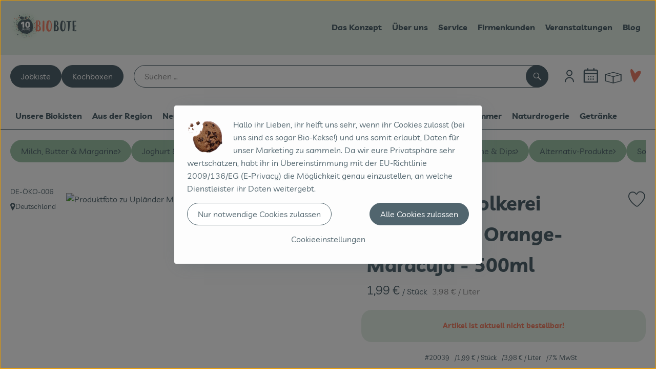

--- FILE ---
content_type: text/html; charset=UTF-8
request_url: https://www.biobote-emsland.de/p/uplaender-molkerei-buttermilch-orange-maracuja-500ml-20039
body_size: 33053
content:
<!DOCTYPE html><html lang="de"><head><title>Upländer Molkerei Buttermilch Orange-Maracuja - 500ml - Biobote Emsland</title><meta charset="utf8" /><meta name="viewport" content="width=device-width, initial-scale=1" /><meta name="google-site-verification" content="google-site-verification=UX9fjhSa9vI01jTuIWZ_di7rr95A9pH5_ttaJ5bNfMM" /><meta name="facebook-domain-verification" content="h7w9zl1s3ddizcos22ybrsznx1jndp" /><link rel="icon" type="image/png" href="/_Resources/Persistent/5/2/e/4/52e4e87bb40b283ad7074f797cf4c530a3bf1616/Favicon_Apfel_rot_1024.svg" /><link rel="stylesheet" href="https://www.biobote-emsland.de/_Resources/Static/Packages/Oekokiste.Core/Styles/App2.0.css?bust=b77fec34" /><link href="https://www.biobote-emsland.de/_Resources/Static/Packages/Jonnitto.PrettyEmbedHelper/Styles/Main.css?bust=e0c3c489" rel="stylesheet" type="text/css" /><link rel="stylesheet" href="https://www.biobote-emsland.de/_Resources/Static/Packages/Oekokiste.Core/map-main.css?bust=16651b7b" /><link rel="stylesheet" href="https://www.biobote-emsland.de/_Resources/Static/Packages/Oekokiste.Rezepte/Rezepte.css?bust=b770b802" /><link href="https://www.biobote-emsland.de/_Resources/Static/Packages/Jonnitto.PrettyEmbedHelper/Styles/Main.css?bust=e0c3c489" rel="stylesheet" type="text/css" /><link rel="apple-touch-icon" type="image/png" href="/_Resources/Persistent/5/2/e/4/52e4e87bb40b283ad7074f797cf4c530a3bf1616/Favicon_Apfel_rot_1024.svg" /><link rel="stylesheet" href="https://www.biobote-emsland.de/_Resources/Static/Packages/Oekokiste.Core/Styles/Pwa.css?bust=a3574510" /><script data-never-block>window.deferBasketEvents = true; window.pushServerPublicKey = 'BHQXXZFpDcfRztCdxGAufKORIRpeuw2xyISCSUk8zKRgwDpcYp8UFvMn4Z9fbpwnQgxkMLcggJh-dzj_LQSoMGA'; window.pushIsEnabled = true;</script><script type="module" defer src="https://www.biobote-emsland.de/_Resources/Static/Packages/Oekokiste.Core/JS/bundle.js?bust=c9629415" data-never-block></script><script data-never-block>window.basketData = undefined;</script><script data-never-block>window.translationTable = {"Oekokiste.Core:Basket:alternatives.noneFound":"Keine Tauschvorschl\u00e4ge gefunden","Oekokiste.Core:Basket:alternatives.showMore":"Neue Tauschvorschl\u00e4ge","Oekokiste.Core:Basket:buy-button.label.only-pre-ordered-products":"Jetzt vorbestellen","Oekokiste.Core:Basket:buy-button.label.order-now":"Zahlungspflichtig bestellen","Oekokiste.Core:Basket:buy-button.label.submit-changes":"\u00c4nderungen absenden","Oekokiste.Core:Basket:recipe-suggestions.button.see-recipe":"Rezept ansehen","Oekokiste.Core:Basket:recipe-suggestions.noneFound":"Keine Rezepte gefunden","Oekokiste.Core:Basket:recipe-suggestions.showMore":"Neue Rezeptvorschl\u00e4ge","Oekokiste.Core:Basket:recommendation-buttons.button.swap-articles.label":"Artikel austauschen","Oekokiste.Core:Basket:show-recipes.button":"Rezepte anzeigen","Oekokiste.Core:Basket:sum.minus-voucher":"abz\u00fcgl. Gutschein","Oekokiste.Core:DeliveryDates:calendar.events.multiple-orders":"Mehrere Bestellungen","Oekokiste.Core:DeliveryDates:calendar.events.order":"Bestellung","Oekokiste.Core:DeliveryDates:calendar.events.subscription-box":"Abokiste","Oekokiste.Core:DeliveryDates:calendar.events.tour":"Tour","Oekokiste.Core:DeliveryDates:calendar.today":"Heute","Oekokiste.Core:ErrorMessages:voucher.wrong-format":"Der Gutschein-Code wurde im falschen Format \u00fcbertragen.","Oekokiste.Core:Header:last-order-change-countdown.message.h":"Noch {timeRemaining} Std.!","Oekokiste.Core:Header:last-order-change-countdown.message.m":"Noch {timeRemaining} Min.!","Oekokiste.Core:Main:datetime.o-clock":"Uhr","Oekokiste.Core:MyAccount:accordion.field.deleteAccount.confirm":"L\u00f6schen des Kontos bitte best\u00e4tigen.","Oekokiste.Core:MyAccount:accordion.field.logindata.form.email.error.emailsNotMatching":"E-Mail Adressen stimmen nicht \u00fcberein","Oekokiste.Core:MySubscriptions:deselected-article-error-message":"Fehler beim Eintragen des Artikels oder der Gruppe. Bitte versuchen Sie es erneut.","Oekokiste.Core:MySubscriptions:deselected-article-success-message":"Vielen Dank, deine Eingabe wird gepr\u00fcft und dann deiner Liste hinzugef\u00fcgt.","Oekokiste.Core:MySubscriptions:deselected-article-wrong-input-message":"Bitte geben Sie einen g\u00fcltigen Artikel oder eine Gruppe ein.","Oekokiste.Core:ProductPage:image.alt-text":"Produktfoto zu ","Oekokiste.Core:ProductPage:price.approximately.short":"ca.","Oekokiste.Core:PushNotifications:register.client-permission-denied":"","Oekokiste.Core:PushNotifications:register.missing-public-key":"","Oekokiste.Core:SearchBar:search-results.recipes.image.alt-text":"Rezeptbild f\u00fcr ","Oekokiste.Core:SearchBar:search-results.show-less-button.label":"weniger Suchergebnisse","Oekokiste.Core:SearchBar:search-results.show-more-button.label":"weitere Suchergebnisse","Oekokiste.Core:Signup:delivery.depotSelected.which-tour-info.pickup":"Abholer","Oekokiste.Core:Signup:delivery.storageInstructions.form.storage.info.error-message.too-long":"Leider kann unser System zur Zeit nur 190 Zeichen speichern. Bitte k\u00fcrze deine Abstellnotiz.","Oekokiste.Core:Signup:gtc.errorMessage.passwordsNotMatching":"Passw\u00f6rter stimmen nicht \u00fcberein","Oekokiste.Core:Signup:payment.errorMessage.ibanInvalid":"Die IBAN ist ung\u00fcltig","Oekokiste.Core:Signup:process.step1.label":"Adresse pr\u00fcfen","Oekokiste.Core:Signup:process.step2.label":"Pers\u00f6nliche Daten","Oekokiste.Core:Signup:process.step3.label":"Zustellung","Oekokiste.Core:Signup:process.step4.label":"Bezahlung","Oekokiste.Core:Signup:process.step5.label":"AGB","Oekokiste.Core:UrlPaths:basket.url.path.label":"\/warenkorb","Oekokiste.Core:UrlPaths:myAccount.url.path.label":"\/mein-profil","Oekokiste.Core:UrlPaths:orderOverview.url.path.label":"\/bestellungen","Oekokiste.Core:YourOrders:delivery-note":"","Oekokiste.Core:YourOrders:order-state.cancelled":"Storniert","Oekokiste.Core:YourOrders:order-state.delivered":"Geliefert","Oekokiste.Core:YourOrders:order-state.done":"Abgeschlossen","Oekokiste.Core:YourOrders:order-state.open":"Offen","Oekokiste.Core:YourOrders:order-state.preparation":"In Vorbereitung","Oekokiste.Core:YourOrders:order-state.unknown":"Unbekannt","Oekokiste.Loyalty:RegioPoints:basket.regio-points":"{points} Regio-Boni","Oekokiste.Loyalty:RegioPoints:balance.current":"Du hast gerade {balance} Regio-Boni."}; window.locale = 'de'; window.localeForUrl = '';</script><script defer type="application/javascript" data-never-block>window.cookiePunchConfig={"consent":{"privacyPolicyUrl":"\/footer\/datenschutz.html","elementID":"klaro","noAutoLoad":false,"htmlTexts":true,"embedded":false,"groupByPurpose":false,"storageMethod":"cookie","cookieName":"cookieconsent","cookieExpiresAfterDays":120,"default":false,"mustConsent":false,"acceptAll":true,"hideDeclineAll":false,"hideLearnMore":false,"noticeAsModal":false,"disablePoweredBy":true,"additionalClass":null,"cookiePath":null,"cookieDomain":null,"contextualConsentOnly":false,"purposes":{"mediaembeds":{"name":"mediaembeds","title":"Videos","description":"Erlaubt die Einbindung von Videos."},"analytics":{"name":"analytics","title":"Analytics","description":"Tracking des Nutzerverhaltens (z.B. f\u00fcr gezieltere Werbekampagnen)."},"support":{"name":"support","title":"Kundensupport","description":"Erlaubt die Einbindung von Support-Hilfsmitteln, wie z.B. einem Chat."},"maps":{"name":"maps","title":"Kartendarstellung","description":"Externe Dienstleister*innen, die uns bei der Zahlungsabwicklung unterst\u00fctzen."},"payment":{"name":"payment","title":"Zahlungsabwicklung","description":""},"externalContent":{"name":"externalContent","title":"external content","description":"external content"},"chatbot":{"name":"chatbot","title":"Chatbot","description":"Erlaubt die Einbindung des Botpress Chatbots."}},"services":{"youtube":{"name":"youtube","title":"Youtube","description":"Erlaubt die Einbindung von Youtube-Videos.","purposes":["mediaembeds"],"contextualConsentOnly":null,"default":null,"cookies":null,"required":null,"optOut":null,"onlyOnce":null,"onInit":null,"onAccept":null,"onDecline":null},"vimeo":{"name":"vimeo","title":"Vimeo","description":"Erlaubt die Einbindung von Vimeo-Videos.","purposes":["mediaembeds"],"contextualConsentOnly":null,"default":null,"cookies":null,"required":null,"optOut":null,"onlyOnce":null,"onInit":null,"onAccept":null,"onDecline":null},"googleAnalytics4":{"name":"googleAnalytics4","title":"Google Analytics 4","description":"Tracking und Auswertung des Nutzerverhaltens per Google Analytics.","purposes":["analytics"],"contextualConsentOnly":null,"default":null,"cookies":[{"pattern":"^_ga(_.*)?","patternIsRegex":true}],"required":null,"optOut":null,"onlyOnce":null,"onInit":null,"onAccept":"window.googleAnalyticsOnAccept()","onDecline":"window.googleAnalyticsOnDecline()"},"googleTagManager":{"name":"googleTagManager","title":"Google Tag Manager","description":"Einbettung von Tracking- und Auswertungsservices von Google und Drittanbietern per Google Tag Manager.","purposes":["analytics"],"contextualConsentOnly":null,"default":null,"cookies":null,"required":null,"optOut":null,"onlyOnce":null,"onInit":"window.googleTagManagerOnInit()","onAccept":"window.googleTagManagerOnAccept()","onDecline":null},"googleAds":{"name":"googleAds","title":"Google Ads","description":"Tracking und Auswertung von Google Ads-Kampagnen.","purposes":["analytics"],"contextualConsentOnly":null,"default":null,"cookies":null,"required":null,"optOut":null,"onlyOnce":null,"onInit":null,"onAccept":"window.googleAdsOnAccept()","onDecline":"window.googleAdsOnDecline()"},"facebookPixel":{"name":"facebookPixel","title":"Facebook Pixel","description":"Tracking und Auswertung des Nutzerverhaltens per Facebook Pixel.","purposes":["analytics"],"contextualConsentOnly":null,"default":null,"cookies":null,"required":null,"optOut":null,"onlyOnce":null,"onInit":null,"onAccept":null,"onDecline":null},"googleMaps":{"name":"googleMaps","title":"Google Maps","description":"Erlaubt die Darstellung von Google Maps.","purposes":["maps"],"contextualConsentOnly":null,"default":null,"cookies":null,"required":null,"optOut":null,"onlyOnce":null,"onInit":null,"onAccept":null,"onDecline":null},"openStreetMap":{"name":"openStreetMap","title":"Open Street Map","description":"Erlaubt die Darstellung von Open Street Map","purposes":["maps"],"contextualConsentOnly":null,"default":null,"cookies":null,"required":null,"optOut":null,"onlyOnce":null,"onInit":null,"onAccept":null,"onDecline":null},"chatbot":{"name":"chatbot","title":"Botpress Chatbot","description":"Erlaubt die Einbindung des Botpress Chatbots.","purposes":["chatbot"],"contextualConsentOnly":null,"default":null,"cookies":null,"required":null,"optOut":null,"onlyOnce":null,"onInit":null,"onAccept":null,"onDecline":null},"0f96c966d5f6e3235ced899e497fef81":{"name":"0f96c966d5f6e3235ced899e497fef81","title":"Positionspapier \u00d6kokistenverband","description":"Externe Inhalte von https:\/\/www.biobote-emsland.de\/_Resources\/Persistent\/9\/5\/8\/2\/958291a7c0d1d81f381d96514f89e68ab50663d7\/Positionspapier%201225.pdf - Positionspapier \u00d6kokistenverband","purposes":["externalContent"],"contextualConsentOnly":null,"default":null,"cookies":null,"required":null,"optOut":null,"onlyOnce":null,"onInit":null,"onAccept":null,"onDecline":null}},"translations":{"acceptAll":"Alle akzeptieren","acceptSelected":"Ausgew\u00e4hlte akzeptieren","close":"Schlie\u00dfen","consentModal":{"description":"Die folgenden Einstellungen regeln, welche Cookies auf dieser Seite eingebunden werden.","title":"Unsere (Bio-)Cookies"},"consentNotice":{"changeDescription":"Seit Ihrem letzten Besuch gab es \u00c4nderungen, bitte erneuern Sie Ihre Zustimmung.","title":"Cookie-Einstellungen","description":"Hallo ihr Lieben, ihr helft uns sehr, wenn ihr Cookies zulasst (bei uns sind es sogar Bio-Kekse!) und uns somit erlaubt, Daten f\u00fcr unser Marketing zu sammeln. Da wir eure Privatsph\u00e4re sehr wertsch\u00e4tzen, habt ihr in \u00dcbereinstimmung mit der EU-Richtlinie 2009\/136\/EG (E-Privacy) die M\u00f6glichkeit genau einzustellen, an welche Dienstleister ihr Daten weitergebt.","learnMore":"Cookieeinstellungen","testing":"Testmodus!"},"contextualConsent":{"acceptAlways":"Immer","acceptOnce":"Einmalig","description":"Cookie-Schutz: Hier verbirgt sich externer Inhalt von {title}. Soll dieser geladen werden? Dabei werden Cookies gesetzt.","descriptionEmptyStore":"Um diesem Dienst dauerhaft zustimmen zu k\u00f6nnen, m\u00fcssen Sie {title} in den {link} zustimmen.","modalLinkText":"Cookie-Einstellungen"},"decline":"Nur notwendige Cookies zulassen","ok":"Alle Cookies zulassen","poweredBy":"Realisiert mit Klaro!","privacyPolicy":{"name":"Datenschutzerkl\u00e4rung","text":"In unserer {privacyPolicy} k\u00f6nnt ihr nachlesen, was wir uns dabei gedacht haben."},"purposeItem":{"service":"Dienst","services":"Dienste"},"purposes":{"advertising":{"description":"Diese Dienste verarbeiten pers\u00f6nliche Informationen, um Ihnen personalisierte oder interessenbezogene Werbung zu zeigen.","title":"Werbung"},"functional":{"description":"Diese Dienste sind f\u00fcr die korrekte Funktion dieser Website unerl\u00e4sslich. Sie k\u00f6nnen sie hier nicht deaktivieren, da der Dienst sonst nicht richtig funktionieren w\u00fcrde.\n","title":"Dienstbereitstellung"},"marketing":{"description":"Diese Dienste verarbeiten pers\u00f6nliche Daten, um Ihnen relevante Inhalte \u00fcber Produkte, Dienstleistungen oder Themen zu zeigen, die Sie interessieren k\u00f6nnten.","title":"Marketing"},"performance":{"description":"Diese Dienste verarbeiten personenbezogene Daten, um den von dieser Website angebotenen Service zu optimieren.\n","title":"Optimierung der Leistung"}},"save":"Speichern","service":{"disableAll":{"description":"Mit diesem Schalter k\u00f6nnen Sie alle Dienste aktivieren oder deaktivieren.","title":"Alle Dienste aktivieren oder deaktivieren"},"optOut":{"description":"Diese Dienste werden standardm\u00e4\u00dfig geladen (Sie k\u00f6nnen sich jedoch abmelden)","title":"(Opt-out)"},"purpose":"Zweck","purposes":"Zwecke","required":{"description":"Dieser Service ist immer erforderlich","title":"(immer erforderlich)"}}}}};</script><script defer type="application/javascript" src="/_Resources/Static/Packages/Sandstorm.CookiePunch/build/cookiepunch.nocss.js?bust=17c044dc" data-never-block></script><script async data-src="https://www.googletagmanager.com/gtag/js?id=G-TYF8C355YJ" data-type="text/javascript" type="text/plain" data-name="googleAnalytics4"></script><script data-type="text/javascript" data-src="https://www.biobote-emsland.de/_Resources/Static/Packages/Oekokiste.Core/JavaScript/GoogleAnalytics4.js?bust=318c564b" id="ga4-script-tag" data-accountkey="G-TYF8C355YJ" type="text/plain" data-name="googleAnalytics4"></script><script type="text/javascript" data-never-block src="https://www.biobote-emsland.de/_Resources/Static/Packages/Oekokiste.Core/JavaScript/GoogleAnalytics4CallbackFunctions.js?bust=b6706231"></script><script data-type="text/javascript" data-src="https://www.biobote-emsland.de/_Resources/Static/Packages/Oekokiste.Core/JavaScript/GoogleTagManager.js?bust=80fe284e" id="gtm-script-tag" data-accountkey="GTM-NLCX3PV9" type="text/plain" data-name="googleTagManager"></script><script type="text/javascript" data-never-block src="https://www.biobote-emsland.de/_Resources/Static/Packages/Oekokiste.Core/JavaScript/GoogleTagManagerCallbackFunctions.js?bust=9149ddcf"></script><script data-type="text/javascript" data-src="https://www.biobote-emsland.de/_Resources/Static/Packages/Oekokiste.Core/JavaScript/FacebookPixel.js?bust=5cd98f86" id="fbp-script-tag" data-accountkey="606979580423775" type="text/plain" data-name="facebookPixel"></script><script src="https://www.biobote-emsland.de/_Resources/Static/Packages/Jonnitto.PrettyEmbedHelper/Scripts/Main.js?bust=276ba02d" deferred data-never-block></script><link rel="manifest" href="/api/pwa/manifest" crossorigin="use-credentials" /><link rel="x-oekokiste-service-worker" href="https://www.biobote-emsland.de/_Resources/Static/Packages/Oekokiste.Core/serviceWorker.js?bust=47a653f8" /><script data-never-block>window.regioPointsData = undefined;</script><script data-type="text/javascript" data-src="https://cdn.botpress.cloud/webchat/v3.2/inject.js" type="text/plain" data-name="chatbot"></script><script data-type="text/javascript" defer data-src="https://files.bpcontent.cloud/2025/07/11/12/20250711123152-3G5TOHXV.js" type="text/plain" data-name="chatbot"></script><script data-type="text/javascript" data-src="https://www.biobote-emsland.de/_Resources/Static/Packages/Oekokiste.Site/JavaScript/ChatbotAutoOpen.js?bust=103d2399" data-name="chatbot" type="text/plain"></script><meta property="og:title" content="Upländer Molkerei Buttermilch Orange-Maracuja - 500ml" /><meta property="og:image" content="https://www.biobote-emsland.de/imagor/bQMJGYt5dyidzxmN3tMQaIYesJg7nMy29iXqnotS/fit-in/300x0/filters%3Aquality%2895%29/https%253A%252F%252Foekobox-online.eu%252Fv3%252Fshop%252Fbiobote_emsland%252Fapi%252Fpx%252Fbt%252F20039%253Fbs.fit%253D0%2526bs.w%253D1200" /></head><body x-data="authentication(1)" x-ref="bodyTag" data-currency="€" @update-user-details.window="updateUserDetails()" class><div x-data="deliveryDates"><a data-testid="skipLink" href="#mainContent" class="skip-link sr-only sr-only--focusable" x-transition>Zum Hauptinhalt springen</a>        <div x-cloak x-show="changeSelectedOrderIsLoading" class="delivery-dates__loading__wrapper full-page-backdrop">
            <i class="oeko-icon-Tauschen icon--spinner-spin" aria-hidden="true"></i>
        </div>
        <span aria-live="polite" class="sr-only" x-text="changeSelectedOrderIsLoading ? 'Liefertermin wird geändert...' : ''"></span>        <dialog
            x-ref="conflictModal"
            class="modal delivery-dates__conflict-modal"
            aria-label="Dialog: Konflikt ist aufgetreten"
        >
            <div class="modal__header">
                <h2 class="modal__title">
                    Änderungen im Warenkorb
                </h2>
            </div>
            <div class="modal__body">
                <p>Hey, du hast Änderungen im Warenkorb für den <strong x-text="$getDateFormatted($store.deliveryDates.currentDeliveryTour?.date, 'short')"></strong> noch nicht abgesendet.</p>
                <p>Bitte entscheide bevor du in den neuen Termin <strong x-text="$getDateFormatted(newTourCandidate?.date, 'short')"></strong> wechselst, was du tun möchtest:</p>
                <div class="delivery-dates__conflict-modal__options">
                    <button
                        class="button"
                        x-on:click="transferAndSwitch(['modalButton'])"
                        :disabled="conflictModalButtonPressed !== null"
                    >
                        Mitnehmen
                        <i x-cloak x-show="conflictModalButtonPressed === 'transferAndSwitch'" class="oeko-icon-Tauschen icon--spinner-spin" aria-hidden="true"></i>
                    </button>
                    <span aria-live="polite" class="sr-only" x-text="conflictModalButtonPressed === 'transferAndSwitch' ? 'Änderungen am Warenkorb werden mitgenommen...' : ''"></span>

                    <button
                        class="button"
                        x-on:click="discardAndSwitch"
                        :disabled="conflictModalButtonPressed !== null"
                    >
                        Verwerfen
                        <i x-cloak x-show="conflictModalButtonPressed === 'discardAndSwitch'" class="oeko-icon-Tauschen icon--spinner-spin" aria-hidden="true"></i>
                    </button>
                    <span aria-live="polite" class="sr-only" x-text="conflictModalButtonPressed === 'discardAndSwitch' ? 'Änderungen am Warenkorb werden verworfen...' : ''"></span>

                    <button
                        class="button"
                        x-on:click="submitAndSwitch"
                        :disabled="conflictModalButtonPressed !== null"
                    >
                        Abschicken
                        <i x-cloak x-show="conflictModalButtonPressed === 'submitAndSwitch'" class="oeko-icon-Tauschen icon--spinner-spin" aria-hidden="true"></i>
                    </button>
                    <span aria-live="polite" class="sr-only" x-text="conflictModalButtonPressed === 'submitAndSwitch' ? 'Änderungen am Warenkorb werden abgeschickt...' : ''"></span>

                    <button
                        class="button button--type-inverted"
                        x-on:click="abortAndShowBasket"
                        :disabled="conflictModalButtonPressed !== null"
                    >
                        Warenkorb anschauen
                    </button>

                    <button
                        class="button button--type-inverted"
                        x-on:click="abortAndStay"
                        :disabled="conflictModalButtonPressed !== null"
                    >
                        Liefertermin nicht wechseln
                    </button>
                </div>
                <div class="form__error-message" x-show="$store.basket.submitErrorMessage" x-text="$store.basket.submitErrorMessage"></div>
                <!--<label>
                    <input type="checkbox" x-ref="rememberDecision"/>
                    Diese Entscheidung merken und in Zukunft nicht mehr fragen
                </label>-->
                <p>Zur Erinnerung:</p>
                <ul>
                    <li>Du kannst die Bestellung bis zum Bestellschluss immer wieder ändern!</li>
                    <!-- TODO: <li>Diese Einstellung kannst du unter "Meine Einstellungen" zurüclsetzen.</li> -->
                </ul>

                <!-- TODO: Show hint if orderLimit is not fullfilled and show last possible order time
                <p>
                    <sup>*</sup> Hinweis: Diese Bestellung liegt unter dem Mindestbestellwert.<br />
                    Du musst also möglicherweise bis zum  <span x-text="$getDateTimeFormatted(newTourCandidate.lastOrderChange, 'long')"></span> noch etwas hinzubestellen!
                </p>
                -->
            </div>
        </dialog><dialog x-ref="checkAvailabilityModal" class="modal" aria-label="Dialog: Artikel nicht verfügbar">
    <div class="modal__header">
        <h2 class="modal__title">Artikel nicht verfügbar</h2>
    </div>
    <div class="modal__body">
        <p>
            Folgende Artikel konnten leider nicht mitgenommen werden, da sie zum <strong x-text="$getDateFormatted($store.deliveryDates.currentDeliveryTour?.date)"></strong> nicht verfügbar sind .
        </p>
        <ul class="delivery-dates__item-list">
            <template x-for="product in nonTransferableProducts">
                <li
                    class="delivery-dates__item-list__item"
                    role="listitem"
                    x-bind:data-testid="product.id"
                    x-bind:aria-label="() => product.information.name . ' nicht für neues Lieferdatum verfügbar'"
                >
                    <div class="delivery-dates__item">
                        <div class="delivery-dates__item-image">
                            <img x-bind:src="product.information.imageUrl" x-bind:alt="product.information.name" />
                        </div>
                        <div class="delivery-dates__item-meta">
                            <div class="delivery-dates__item-title-and-price">
                                <h5 class="delivery-dates__item-title" x-text="product.information.name"></h5>
                                <span x-text="$getNumberFormatted(product.amount)"></span> à <span x-text="product.unit.unit"></span> × <span x-text="$getPriceFormatted(product.price)"></span> = <strong class="delivery-dates__item-price" x-text="$getPriceFormatted($getPrice(product))"></strong>
                            </div>
                        </div>
                    </div>
                </li>
            </template>
        </ul>
    </div>
    <form method="dialog" class="modal__footer">
        <button type="submit" class="button" @click="closeCheckAvailabilityModal()">Ok</button>
    </form>
</dialog>        <dialog
            x-ref="selectedTourModal"
            class="modal delivery-dates__select-tour-modal"
            aria-label="Dialog: Tour auswählen"
        >
            <div class="modal__header">
                <h2 class="modal__title">
                    <span
                        x-show="$store.deliveryDates.clickedTour?.address"
                        x-text="$store.deliveryDates.clickedTour?.address + ' am ' + $getDateFormatted($store.deliveryDates.clickedTour?.date)"
                    ></span>
                    <span
                        x-cloak
                        x-show="!$store.deliveryDates.clickedTour?.address"
                        x-text="$store.deliveryDates.clickedTour?.label + ' am ' + $getDateFormatted($store.deliveryDates.clickedTour?.date)"
                    ></span>
                </h2>
            </div>
            <div class="modal__body">
                <p x-cloak x-show="$deliveryDateWasMoved($store.deliveryDates.clickedTour)" class="text--important">
                    Ursprünglicher Liefertag: <strong x-text="$getDateFormatted($store.deliveryDates.clickedTour?.isReplacementFor, 'short')"></strong>
                </p>
                <p x-cloak x-show="$store.deliveryDates.clickedTour?.lastOrderChang" class="text--important">
                    Bestellschluss ist <strong x-text="$getDateTimeFormatted($store.deliveryDates.clickedTour?.lastOrderChange, 'short')"></strong>.
                </p>
                <div>
                    <span class="delivery-dates__select-tour-modal__label">Lieferkosten:</span>
                    <span x-text="$getPriceFormatted($store.deliveryDates.clickedTour?.deliveryCost)"></span>
                    <span x-show="$store.deliveryDates.clickedTour?.alwaysApplyDeliveryCost === false">
                        (ab <span x-text="$getPriceFormatted($store.deliveryDates.clickedTour?.noDeliveryCostThreshold)"></span> Bestellwert keine Liefergebühren)
                    </span>
                </div>
                <div x-show="$store.deliveryDates.clickedTour?.orders.length > 0">
                    <span class="delivery-dates__select-tour-modal__label">Bestellungen:</span>
                    <template x-for="order in $store.deliveryDates.clickedTour?.orders">
                        <div :data-testid="order.id" x-show="order.state !== 'Cancelled'" class="delivery-dates__select-tour-modal__order-exists__item">
                            <div>
                                <div x-show="order.id === -1">
                                    Es ist eine Abokiste zur Lieferung geplant.
                                </div>
                                <div x-show="order.id !== -1">
                                    <strong x-text="'#' + order.id"></strong> mit
                                    <span x-text="order.itemCount"></span>  Positionen über 
                                    <strong x-text="$getPriceFormatted(order.billingSum)"></strong><br />
                                    Lieferadresse: <strong x-text="order.address"></strong>
                                </div>
                                <span class="delivery-dates__select-tour-modal__order-not-changable-hint" x-show="!order.isChangeable">Diese Bestellung kann nicht geändert werden!</span>
                            </div>
                            <button
                                autofocus
                                :disabled="$isSelectedOrder($store.deliveryDates.clickedTour, order)"
                                x-show="!isBeforeToday($store.deliveryDates.clickedTour) && order.isChangeable"
                                class="button button--size-small button--select-tour"
                                aria-label=Auswählen
                                x-on:click="() => handleConfirmSelectTourModal($store.deliveryDates.clickedTour, order)">
                                Auswählen
                            </button>
                            <button
                                x-show="isBeforeToday($store.deliveryDates.clickedTour) || !order.isChangeable"
                                autofocus
                                class="button button--size-small button--type-inverted"
                                x-on:click="() => handleChangeToOrderHistory(order.id)">
                                Zur Bestellhistorie
                            </button>
                        </div>
                    </template>
                </div>
            </div>
            <div class="modal__footer">
                <button class="button button--type-inverted" x-on:click="handleCloseSelectTourModal()">
                    Schließen
                </button>
                <button
                    autofocus
                    :disabled="$isSelectedTour($store.deliveryDates.clickedTour) || isBeforeToday($store.deliveryDates.clickedTour)"
                    x-show="$store.deliveryDates.clickedTour?.orders.length === 0 || $store.deliveryDates.clickedTour?.orders.filter(order => order.state !== 'Cancelled').length === 0"
                    class="button"
                    x-on:click="() => handleConfirmSelectTourModal($store.deliveryDates.clickedTour, null)">
                    Auswählen
                </button>
            </div>
        </dialog>    <div
        x-data="miniBasket(false, 0, false)"
        class="mini-basket"
        :class="{ 'mini-basket--is-open': miniBasketIsOpen, 'mini-basket--is-loaded': !basketIsLoading }"
        x-trap="miniBasketIsOpen"
        @toggle-mini-basket.window="toggleMiniBasket()"
        @click.outside="closeMiniBasket(event)"
    >
            <dialog x-ref="cancelOrderModal" class="modal" aria-label="Dialog: Bestellung wirklich stornieren?">
        <div class="modal__header">
            <h2 class="modal__title">Bestellung wirklich stornieren?</h2>
        </div>
        <div class="modal__body" x-cloak x-show="$store.deliveryDates.currentOrder?.id === -1 || basketContainsSubscriptions()">
            Hinweis: Wenn du diese Bestellung stornierst,<br />wird eine Lieferpause für die betroffenen Abokisten/Abo Artikel erstellt.
        </div>
        <div class="modal__footer">
            <button
                type="button"
                class="button button--type-very-important"
                x-on:click="onCancelOrder"
                x-cloak
            >
                Ja, Bestellung stornieren
                <i x-show="$store.basket.isCancelling" class="oeko-icon-Tauschen icon--spinner-spin" aria-hidden="true"></i>
            </button>
            <span aria-live="polite" class="sr-only" x-text="$store.basket.isCancelling ? 'Bestellung wird storniert...' : ''"></span>

            <form method="dialog">
                <button class="button" type="submit" x-on:click="resetOrder">
                Nein, Bestellung nicht stornieren
                </button>
            </form>
        </div>
    </dialog>
            <header class="mini-basket__header">
        <div class="mini-basket__header-icon shop-menu__item shop-menu__item--basket">
        <img x-show="$store.basket.productCount === 0" src='/_Resources/Persistent/1/c/2/1/1c212fd9dc572843853bc57e2723073049823b5e/Kiste_Warenkorb.svg' alt='Zum Warenkorb' class='shop-menu__item__icon' /><img x-cloak x-show="$store.basket.productCount > 0" src='/_Resources/Persistent/3/7/e/2/37e26cc9438c9769cf15d360363543f9512b2517/Warenkorb%20gefu%CC%88llt.svg' alt='Zum Warenkorb' class='shop-menu__item__icon' />
            <span class="shop-menu__item-counter" x-cloak x-show="$store.basket.productCount > 0"><span x-text="$store.basket.productCount"></span></span>
        </div>
        <h3 class="mini-basket__header-headline">
           Warenkorbvorschau
        </h3>
        <div class="mini-basket__header-order-note" x-cloak x-show="$store.user.isSignedIn && $store.deliveryDates.currentDeliveryTour">
            
                    Deine Bestellung <template x-if="$store.deliveryDates.currentOrder && $store.deliveryDates.currentOrder.id > 0"><strong data-testid="current-order-id" x-text="'#' + $store.deliveryDates.currentOrder.id"></strong></template> zum <strong x-text="$getDateFormatted($store.deliveryDates.currentDeliveryTour?.date, 'long')"></strong><br />Bis zum <strong x-text="$getDateTimeFormatted($store.deliveryDates.currentDeliveryTour?.lastOrderChange, 'long')"></strong> änderbar!
                
        </div>
        <div class="mini-basket__header-order-note" x-cloak x-show="!$store.user.isSignedIn">
            <a href="/login">Bitte Einloggen und Lieferdatum auswählen</a>
        </div>
        <div class="mini-basket__header-order-note" x-cloak x-show="$store.user.isSignedIn && !$store.deliveryDates.currentDeliveryTour">
            Scheinbar gab es ein Problem beim Laden der Liefertermine.
            <a href=/lieferdatum class="button button--size-small">Bitte Lieferdatum auswählen</a>
        </div>
        <div class="mini-basket__alcohol-note" x-cloak x-show="basketContainsProductsWithAlcohol()">
            
                    Es befinden sich Artikel mit Alkohol im Warenkorb. Die Lieferung darf nicht an Minderjährige erfolgen. Unser Fahrer wird dies bei der Auslieferung überprüfen.
                
        </div>
            <button class="mini-basket__header-close button button--square button--type-very-important-inverted" x-on:click="toggleMiniBasket()" aria-labelledby="close-mini-basket" x-show="miniBasketIsOpen">
        <i class="oeko-icon-close"></i>
        <span id="close-mini-basket" hidden>Warenkorbvorschau schließen</span>
    </button>
    </header>
        
        <div class="mini-basket__items" x-show="miniBasketIsOpen">
            <div class="basket__loading-indicator" x-cloak x-show="basketIsLoading">
                <i class="oeko-icon-Tauschen icon--spinner-spin" aria-hidden="true"></i>
            </div>
            <span aria-live="polite" class="sr-only" x-text="basketIsLoading ? 'Warenkorb wird geladen...' : ''"></span>
                <div class="mini-basket__empty" x-cloak x-show="showBasketIsEmptyMessage">
        <i class="oeko-icon-Box-traurig"></i>
    </div>
    <ul>
        <template x-for="voucher in $store.basket.vouchers" :key="voucher.model.id">
            <li
                x-bind:data-product-id="voucher.model.id"
                class="mini-basket__item mini-basket__item--Voucher"
                role="listitem"
                class="mini-basket__item--voucher"
            >
                <div class="mini-basket__item__tile">
                    <div :data-testid="'basketItemTitle-' + voucher.model.id" class="mini-basket__item-title">
                        <span x-text="getVoucherLabel(voucher)"></span>
                    </div>
                    <div x-cloak x-show="voucher.isPartOfExistingOrder" class="mini-basket__item-icon">
                        <i class="oeko-icon-Haken"></i>
                    </div>
                    <a x-class="mini-basket__item-image">
                        <img x-bind:src="voucher.imageUrl" x-bind:alt="$translate('Oekokiste.Core:ProductPage:image.alt-text') + getVoucherLabel(voucher)" loading="lazy" />
                    </a>
                    <div class="mini-basket__item-meta">
                        <div class="mini-basket__item-details">
                            <strong class="mini-basket__item-price" x-text="$getPriceFormatted(getSingleVoucherValue(voucher))"></strong>
                        </div>
                        <template x-if="voucher.model.type === 'PercentualVoucher'">
                            <div class="mini-basket__item-note">
                                <span>Der endgültige Rabatt wird nach dem Packen deiner Kiste anhand des tatsächlichen Rechnungsbetrags berechnet.</span>
                            </div>
                        </template>
                    </div>
                </div>
            </li>
        </template>
        <template x-for="(bucket, date) in sortedProducts" :key="date">
            <li>
                <h5 class="mini-basket__items-headline" x-show="date !== ''">
                    <span>
                        Deine Bestellung für <span x-text="$getDateFormatted(date, 'long')"></span>:
                    </span>
                </h5>
                <ul>
                    <template x-for="product in bucket.products" :key="product.idInBasket">
                        <li
                            x-bind:data-product-id="product.id"
                            class="mini-basket__item"
                            role="listitem"
                            :class="getClass(product)"
                            x-data="product($data.product.information, $data.product.information.discount)"
                        >
                            <div class="mini-basket__item__tile" x-bind:class="productHasInsufficientRemainingItems() ? 'mini-basket__item--insufficient-remaining-items-border' : ''">
                                    <a :data-testid="'basketItemTitle-' + product.id" x-bind:href="getProductUrl(product)" class="mini-basket__item-title">
        <span x-html="getTitle(product)"></span>
        <span
            x-show="product.information.productType !== 'Recipe'"
            class="sr-only"
            x-text="', ' + product.amount + ' '"></span>
        <span
            x-cloak x-show="product.information.productType !== 'Recipe' && product.unit.unit.includes('g') && !product.unit.unit.includes('kg')" class="sr-only">×</span>
        <span
            x-show="product.information.productType !== 'Recipe'"
            class="sr-only"
            x-text="' ' + product.unit.unit + ' im Warenkorb für insgesamt ' + $getPriceFormatted(getPrice(product))"
        ></span>
    </a>
                                    <div x-cloak x-show="getIconClass(product)" class="mini-basket__item-icon">
        <i :class="getIconClass(product)"></i>
    </div>
                                    <a x-bind:href="product.information.url" class="mini-basket__item-image" :class="product.information.productType === 'Recipe' ? 'mini-basket__item-image--recipe' : ''">
        <img x-bind:src="product.information.imageUrl" x-bind:alt="$translate('Oekokiste.Core:ProductPage:image.alt-text') + product.information.name" loading="lazy" />
    </a>
                                <div class="mini-basket__item-meta">
                                    <span class="mini-basket__item__duplicate-label" x-show="productHasDuplicatesInBasket(product)">Doppelt</span>
                                        <template x-if="product.information.productType !== 'Voucher' && product.information.productType !== 'Recipe'">
        <div class="mini-basket__item-details" x-show="product.amount > 0">
            <div>
                <span aria-label="Menge" x-text="$getNumberFormatted(product.amount)"></span>
                <span x-cloak x-show="product.unit.unit.includes('g') && !product.unit.unit.includes('kg')">×</span>
                <span aria-label="Einheit" x-text="product.unit.unit"></span>
                <span>=</span>
                <strong class="mini-basket__item-price" x-text="$getPriceFormatted(getPrice(product))"></strong>
                <span class="mini-basket__item-discount" aria-label="Rabatt von:" x-cloak x-show="product.discount > 0" x-text="'-' + product.discount + '%'"></span>
            </div>
            
        </div>
        <small x-show="getPrice(product) > 0">(inkl. <span x-text='product.information.vat'></span>% MwSt.)</small>
    </template>
    <template x-if="product.information.productType === 'Recipe'">
        <div class="mini-basket__item-details" x-show="product.amount > 0 && product.information.productType === 'Recipe'">
            <div class="mini-basket__item-details" x-show="product.information.productType === 'Recipe'">
                <span x-text="product.amount + ' Portionen'"></span>
            </div>
        </div>
    </template>
    <!-- <deprecated> {@see \Oekokiste\Core\Domain\Projection\Basket\Events\UpstreamOrderUpdateBasketEvent::fromArray} -->
    <template x-if="product.information.productType === 'Voucher'">
        <div class="mini-basket__item-details">
            <span class="mini-basket__item-price" x-text="$getPriceFormatted(getSingleVoucherValue(product))"></span>
        </div>
    </template>
    <!-- </deprecated> -->
    <template x-if="product.repeatXWeeks">
        <div class="mini-basket__item-subscription">
            <i class="oeko-icon-Tauschen"></i>
            <div>
                Im Abo <span x-text="$getLabelForSubscriptionValue(product.repeatXWeeks, [{&quot;value&quot;:&quot;0&quot;,&quot;label&quot;:&quot;Artikel einmalig liefern&quot;},{&quot;value&quot;:&quot;1&quot;,&quot;label&quot;:&quot;w\u00f6chentlich liefern&quot;},{&quot;value&quot;:&quot;2&quot;,&quot;label&quot;:&quot;alle 2 Wochen liefern&quot;},{&quot;value&quot;:&quot;3&quot;,&quot;label&quot;:&quot;alle 3 Wochen liefern&quot;},{&quot;value&quot;:&quot;4&quot;,&quot;label&quot;:&quot;alle 4 Wochen liefern&quot;},{&quot;value&quot;:&quot;6&quot;,&quot;label&quot;:&quot;alle 6 Wochen liefern&quot;},{&quot;value&quot;:&quot;8&quot;,&quot;label&quot;:&quot;alle 8 Wochen liefern&quot;}])"></span> <br />
                <!-- <span>ab Freitag 14.03.2021 (TODO)</span> -->
            </div>
        </div>
    </template>
    <template x-if="product.note">
        <div class="mini-basket__item-note">
            <span x-text="product.note"></span>
        </div>
    </template>

                                    <template x-if="getTourLimitDateForProduct(product)">
                                        <div class="mini-basket__item-order-period">
                                            Vorgezogener Bestellschluss: <span x-text="$getDateTimeFormatted(getTourLimitDateForProduct(product))"></span>
                                        </div>
                                    </template>
                                    <template x-if="!product.information.isProtected && !product.isChangeable && product.amount > 0">
                                        <div class="mini-basket__item-order-period mini-basket__item-exceeded-order-period">
                                            Bestellschluss bereits überschritten
                                        </div>
                                    </template>
                                    <div x-cloak x-show="product.isRemoved" class="mini-basket__item-item-removed-note">
                                        Artikel wird bei Absenden aus bestehender Bestellung entfernt
                                    </div>
                                    <div
                                        x-cloak
                                        x-show="productHasInsufficientRemainingItems()"
                                        class="mini-basket__item-insufficient-items-remaining-note"
                                    >
                                        Von diesem Artikel gibt es leider nur noch <span x-text="product.information.remainingItems * product.unit.factor"></span> <span x-text="product.unit.unit"></span>.
                                    </div>
                                </div>
                                <div x-cloak x-show="canEditProduct(product)" class="mini-basket__item-actions">
                                    <select
                                        x-cloak
                                        x-show="product.information.units.length > 1"
                                        title="Einheit"
                                        x-on:change="changeUnit(event, product)"
                                    >
                                        <template x-for="unit in product.information.units">
                                            <option :value="unit.name" :selected="product.unit.unitId === unit.unitId" x-text="unit.name"></option>
                                        </template>
                                    </select>
                                    <button data-testid="button-decrease" class="button button--square button--type-inverted button--size-small" x-bind:class="productHasInsufficientRemainingItems() ? 'mini-basket__item--insufficient-remaining-items-decrease-button' : ''" x-on:click="decreaseSelectedAmount(product)">
                                        <i class="oeko-icon-minus"></i>
                                        <span class="sr-only">Anzahl reduzieren</span>
                                    </button>
                                    <button data-testid="button-increase" class="button button--square button--size-small" x-on:click="increaseSelectedAmount(product)">
                                        <i class="oeko-icon-plus"></i>
                                        <span class="sr-only">Anzahl erhöhen</span>
                                    </button>
                                </div>
                                <div x-cloak x-show="canEditProduct(product)">
                                    <span aria-live="polite" class="sr-only" x-text="product.amount + ' ' + product.unit.unit + ' im Warenkorb für insgesamt ' + $getPriceFormatted(getPrice(product))"></span>
                                </div>
                                <div class="bulk-indicator bulk-indicator--mini" x-show="product.information.bulkPrice">
                                    <template x-if="!bulkAmountReached()">
                                        <span class="bulk-indicator__text">
                                            <span class="bold" x-text="'Noch ' + $missingToNextBulk(productInBasket?.information, productInBasket?.amount, productInBasket?.unit?.factor, productInBasket?.itemType)"></span>
                                            <span class="bold" x-cloak x-show="productInBasket?.unit?.unit.includes('g') && !productInBasket?.unit?.unit.includes('kg')">×</span>
                                            <span class="bold" x-text="productInBasket?.unit?.unit"></span>
                                            dann nur
                                            <span class="bold" x-html="bulkPriceFormatted"></span>
                                        </span>
                                    </template>
                                    <template x-if="bulkAmountReached()">
                                        <span class="bulk-indicator__text">
                                            <span class="bold">Jippie!</span> Jetzt gilt der Sparpreis: 
                                            <span class="bold" x-html="bulkPriceFormatted"></span>
                                        </span>
                                    </template>
                                </div>
                                <template x-if="product.information.bulkPrice">
                                    <span aria-live="polite" class="sr-only" x-html="bulkAmountReached() ? 'Jetzt gilt der Sparpreis:  ' + bulkPriceFormattedWithoutUnit + ' pro ' + productInBasket?.information.baseUnit : 'Noch ' + $missingToNextBulk(productInBasket?.information, productInBasket?.amount, productInBasket?.unit?.factor, productInBasket?.itemType)"></span>
                                    <span aria-live="polite" class="sr-only" x-cloak x-show="productInBasket?.unit?.unit.includes('g') && !productInBasket?.unit?.unit.includes('kg')">×</span>
                                    <span aria-live="polite" class="sr-only" x-html="productInBasket?.unit?.unit + ' dann nur ' + bulkPriceFormattedWithoutUnit + ' pro ' + productInBasket?.information.baseUnit"></span>
                                </template>
                                <div x-cloak x-show="product.isRemoved" class="mini-basket__item-undo">
                                    <button
                                        class="button button--type-inverted button--size-small"
                                        x-on:click="undoRemoveProduct(product, event)"
                                    >
                                        Rückgängig
                                        <span class="sr-only">(Löschen rückgängig machen)</span>
                                    </button>
                                </div>
                                <button
                                    x-cloak
                                    x-show="canDeleteProduct(product)"
                                    class="mini-basket__item-remove button button--square button--type-grey"
                                    x-bind:class="productHasInsufficientRemainingItems() ? 'mini-basket__item--insufficient-remaining-items-delete-button' : ''"
                                    x-on:click="removeProductFromBasket(product, event)"
                                >
                                    <i class="oeko-icon-trash"></i>
                                    <span class="sr-only">Artikel aus Warenkorb entfernen</span>
                                </button>

                            </div>
                            <template x-if="showAlternativesAndRecipeButtons(product)">
                                    <div x-data="recommendations" class="recommendations" :class="{'recommendations--is-open' : alternativesOpen || recipesOpen}">
        <template x-if="alternativesOpen || recipesOpen">
            <button
                class="recommendations__close button button--square button--type-very-important-inverted"
                x-on:click="hideRecommendations(event)"
            >
                <i class="oeko-icon-close" aria-hidden="true"></i>
                <span class="sr-only">Empfehlungen schließen</span>
            </button>
        </template>
            <template x-if="alternativesOpen">
        <div class="recommendations__content">
            <div class="recommendations__content-is-loading" x-show="alternativesLoading">
                <i class="oeko-icon-Tauschen icon--spinner-spin" aria-hidden="true"></i>
            </div>
            <span aria-live="polite" class="sr-only" x-text="alternativesLoading ? 'Tauschartikel werden geladen...' : ''"></span>
            <template x-for="alternative in alternatives">
                <div class="recommendations__entry">
                    <a x-bind:href="alternative.information.url" class="mini-basket__item-title">
                        <h5 x-html="getTitle(alternative)"></h5>
                    </a>
                        <a x-bind:href="alternative.information.url" class="mini-basket__item-image" :class="alternative.information.productType === 'Recipe' ? 'mini-basket__item-image--recipe' : ''">
        <img x-bind:src="alternative.information.imageUrl" x-bind:alt="$translate('Oekokiste.Core:ProductPage:image.alt-text') + alternative.information.name" loading="lazy" />
    </a>
                    <div class="mini-basket__item-meta">
                            <template x-if="alternative.information.productType !== 'Voucher' && alternative.information.productType !== 'Recipe'">
        <div class="mini-basket__item-details" x-show="alternative.amount > 0">
            <div>
                <span aria-label="Menge" x-text="$getNumberFormatted(alternative.amount)"></span>
                <span x-cloak x-show="alternative.unit.unit.includes('g') && !alternative.unit.unit.includes('kg')">×</span>
                <span aria-label="Einheit" x-text="alternative.unit.unit"></span>
                <span>=</span>
                <strong class="mini-basket__item-price" x-text="$getPriceFormatted(getPrice(alternative))"></strong>
                <span class="mini-basket__item-discount" aria-label="Rabatt von:" x-cloak x-show="alternative.discount > 0" x-text="'-' + alternative.discount + '%'"></span>
            </div>
            
        </div>
        <small x-show="getPrice(alternative) > 0">(inkl. <span x-text='alternative.information.vat'></span>% MwSt.)</small>
    </template>
    <template x-if="alternative.information.productType === 'Recipe'">
        <div class="mini-basket__item-details" x-show="alternative.amount > 0 && alternative.information.productType === 'Recipe'">
            <div class="mini-basket__item-details" x-show="alternative.information.productType === 'Recipe'">
                <span x-text="alternative.amount + ' Portionen'"></span>
            </div>
        </div>
    </template>
    <!-- <deprecated> {@see \Oekokiste\Core\Domain\Projection\Basket\Events\UpstreamOrderUpdateBasketEvent::fromArray} -->
    <template x-if="alternative.information.productType === 'Voucher'">
        <div class="mini-basket__item-details">
            <span class="mini-basket__item-price" x-text="$getPriceFormatted(getSingleVoucherValue(alternative))"></span>
        </div>
    </template>
    <!-- </deprecated> -->
    <template x-if="alternative.repeatXWeeks">
        <div class="mini-basket__item-subscription">
            <i class="oeko-icon-Tauschen"></i>
            <div>
                Im Abo <span x-text="$getLabelForSubscriptionValue(alternative.repeatXWeeks, [{&quot;value&quot;:&quot;0&quot;,&quot;label&quot;:&quot;Artikel einmalig liefern&quot;},{&quot;value&quot;:&quot;1&quot;,&quot;label&quot;:&quot;w\u00f6chentlich liefern&quot;},{&quot;value&quot;:&quot;2&quot;,&quot;label&quot;:&quot;alle 2 Wochen liefern&quot;},{&quot;value&quot;:&quot;3&quot;,&quot;label&quot;:&quot;alle 3 Wochen liefern&quot;},{&quot;value&quot;:&quot;4&quot;,&quot;label&quot;:&quot;alle 4 Wochen liefern&quot;},{&quot;value&quot;:&quot;6&quot;,&quot;label&quot;:&quot;alle 6 Wochen liefern&quot;},{&quot;value&quot;:&quot;8&quot;,&quot;label&quot;:&quot;alle 8 Wochen liefern&quot;}])"></span> <br />
                <!-- <span>ab Freitag 14.03.2021 (TODO)</span> -->
            </div>
        </div>
    </template>
    <template x-if="alternative.note">
        <div class="mini-basket__item-note">
            <span x-text="alternative.note"></span>
        </div>
    </template>
                    </div>
                    <div class="recommendations__entry-actions">
                        <div
                            class="mini-add-to-basket"
                            x-data="addToBasket(
                                alternative.amountConfiguration,
                                alternative.information,
                            )"
                            x-on:click="handleAllClickEvents(event)"
                        >
                            <div class="add-to-basket__in-basket" x-cloak x-show="selectedAmount > 0">
                                <strong x-text="currentPrice"></strong> im Warenkorb
                            </div>
                            <div class="add-to-basket__primary-actions">
                                <button
                                    class="button button--size-small button--type-important"
                                    :aria-label="selectedAmount > 0 ? 'Anzahl im Warenkorb erhöhen' : 'Produkt zum Warenkorb hinzufügen'"
                                    x-on:click="addProductAlternativeToBasket(alternative.amount)"
                                >
                                    <i class="oeko-icon-plus" aria-hidden="true"></i>
                                    Hinzufügen
                                </button>
                            </div>
                        </div>
                        <button class="button button--size-small" x-on:click="swap(product, alternative)">
                            <i class="oeko-icon-Tauschen" aria-hidden="true"></i> Tauschen
                        </button>
                    </div>
                </div>
            </template>
        </div>
    </template>
            <template x-if="recipesOpen">
        <div class="recommendations__content">
            <div class="recommendations__content-is-loading" x-show="recipesLoading">
                <i class="oeko-icon-Tauschen icon--spinner-spin" aria-hidden="true"></i>
            </div>
            <span aria-live="polite" class="sr-only" x-text="recipesLoading ? 'Rezepte werden geladen...' : ''"></span>
            <template x-for="recipe in recipes">
                <div class="recommendations__entry">
                    <a x-bind:href="recipe.url" class="mini-basket__item-image mini-basket__item-image--recipe">
                        <img x-bind:src="recipe.imageUrl" x-bind:alt="recipe.name" />
                    </a>
                    <div class="mini-basket__item-meta">
                        <a x-bind:href="recipe.url" class="mini-basket__item-title-and-price">
                            <h5 class="mini-basket__item-title" x-text="recipe.name"></h5>
                            <span x-show="recipe.duration" class="mini-basket__item__recipe-detail">
                                <i class="oeko-icon-Zubereitungszeit" aria-hidden="true"></i>
                                <span x-text="recipe.duration"></span> Minuten
                            </span>
                            <span x-show="recipe.difficulty" class="mini-basket__item__recipe-detail">
                                <i class="oeko-icon-Schwierigkeit" aria-hidden="true"></i>
                                <span x-text="recipe.difficulty"></span>
                            </span>
                            <span x-show="recipe.ingredientsCount" class="mini-basket__item__recipe-detail">
                                <i class="oeko-icon-Zutaten" aria-hidden="true"></i>
                                <span x-text="recipe.ingredientsCount"></span> Zutaten
                            </span>
                        </a>
                    </div>
                    <div class="mini-basket__item-actions">
                        <a x-bind:href="recipe.url" class="button">
                            Rezept ansehen
                        </a>
                    </div>
                </div>
            </template>
        </div>
    </template>
            <div
        class="recommendations__actions "
        :class="getRecommendationsClass(product, true, true)"
    >
            <template x-if="!recipesOpen">
        <div class="recommendations__action">
            <button
                class="button button--size-small button--secondary" x-on:click="showAlternativeProducts(product, event)">
                <i class="oeko-icon-Tauschen" :class="{'icon--spinner-spin' : alternativesLoading}" aria-hidden="true"></i>
                <span x-text="alternativesButtonLabel">
                    Artikel austauschen
                </span>
            </button>
            <span aria-live="polite" class="sr-only" x-text="alternativesLoading ? 'Tauschartikel werden geladen...' : ''"></span>
        </div>
    </template>
            <template x-if="!alternativesOpen && !$isPartOfRecipeBox(product)">
        <div class="recommendations__action">
            <button
                class="button button--size-small"
                x-on:click="showRecipeSuggestions(product, event)"
            >
                <i class="oeko-icon-Kochboxen" :class="{'icon--spinner-spin' : recipesLoading}" aria-hidden="true"></i>
                <span x-text="recipesButtonLabel">
                    Passende Rezepte
                </span>
            </button>
            <span aria-live="polite" class="sr-only" x-text="recipesLoading ? 'Rezepte werden geladen...' : ''"></span>
        </div>
    </template>
        <template x-if="alternativesOpen || recipesOpen">
            <div class="recommendations__action recommendations__action--close">
                <button
                    class="button button--size-small button--type-very-important-inverted"
                    x-on:click="hideRecommendations(event)"
                >
                    <i class="oeko-icon-close" aria-hidden="true"></i>
                    <span>
                        Schließen
                    </span>
                </button>
            </div>
        </template>
    </div>
    </div>

                            </template>
                        </li>
                    </template>
                </ul>
            </li>
        </template>
    </ul>
        </div>
        <footer class="mini-basket__footer" x-show="miniBasketIsOpen">
            <div class="mini-basket__footer-inner" x-cloak x-show="basketIsEmpty()">
                    <div class="mini-basket__footer-empty-note" x-cloak x-show="showBasketIsEmptyMessage">
        <strong>Hier passt noch ganz viel rein!</strong>
        <p>
            Es sieht so aus, als hättest Du noch nichts<br />zu Deinem Warenkorb hinzugefügt.
        </p>
        <a href="/" class="button">Jetzt einkaufen</a>
    </div>
            </div>
            <div class="mini-basket__footer-inner" x-cloak x-show="!basketIsEmpty()">
                    <table class="mini-basket__sum-table" x-cloak x-show="basketContainsOnlyPreOrderProducts() == false">
        <tbody>
        <tr x-cloak x-show="!$store.basket.minOrderValue?.isReached && $store.user.isSignedIn">
            <td colspan="2" class="mini-basket__min-value-note">
                    <span x-cloak x-show="!$store.basket.minOrderValue?.overwritingPackStation">
        
                    Mindestbestellwert von <strong x-text="$getPriceFormatted($store.basket.minOrderValue?.minOrderValue)"></strong> noch nicht erreicht
                
    </span>
    <span x-cloak x-show="$store.basket.minOrderValue?.overwritingPackStation">
        
                    Mindestbestellwert von <strong x-text="$getPriceFormatted($store.basket.minOrderValue?.minOrderValue)"></strong> oder <strong x-text="$getPriceFormatted($store.basket.minOrderValue?.overwritingPackStation?.minOrderValue)"></strong> an <span x-text="$store.basket.minOrderValue?.overwritingPackStation?.name"></span> noch nicht erreicht
                
    </span>
            </td>
        </tr>
        <tr x-cloak x-show="$store.basket.minOrderValue?.packStations.length > 0 && $store.user.isSignedIn">
            <td colspan="2">
                    <div class="mini-basket__min-value-packstation-note">
        <template x-for="packStation in packStationsWithUnreachedMinOrderValue">
            <span :data-testid="packStation.name">
                
                    Mindestbestellwert von <strong x-text="$getPriceFormatted(packStation.minOrderValue)"></strong> an <span x-text="packStation.name"></span> noch nicht erreicht
                
            </span>
        </template>
    </div>
            </td>
        </tr>
        <tr>
            <td><strong>Gesamtsumme</strong></td>
            <td><strong x-text="$getPriceFormatted(getSum())"></strong></td>
        </tr>
        </tbody>
    </table>
                <a href="/warenkorb" class="button" data-testid="to-basket-button" >Zum Warenkorb</a>
            </div>
        </footer>
    </div><header class="shop-header" x-data="header" x-ref="header" x-on:scroll.window="handleWindowScroll()" aria-label="Shop Header"><div x-cloak x-show="$store.user.isSignedIn &amp;&amp; $store.deliveryDates.currentOrder &amp;&amp; $store.deliveryDates.currentOrder.id !== 0 &amp;&amp; $store.basket.hasOpenChanges" class="shop-header__open-changes"><strong>Achtung: </strong> Du hast noch offene Änderungen in deinem <a href=/warenkorb>Warenkorb</a>. Vergiss nicht, deine Änderungen abzusenden!  🥕</div><a href="/sendungsstatus" x-data="deliveryStatus" x-cloak x-show="$store.deliveryStatus.deliveryState &gt; 0" class="shop-header__delivery-status"><div class="shop-header__delivery-status__container container"><div class="shop-header__delivery-status__content"><p class="shop-header__delivery-status__description">Deine Kiste ist auf dem Weg zu dir.<br />Schau dir hier den Sendungsstatus an.</p><i class="oeko-icon-Truck shop-header__delivery-status__icon"></i></div></div></a><div class="shop-header__secondary"><div class="shop-header__content container"><a class="shop-header__logo" href="/" title="Zur Startseite"><img src="https://www.biobote-emsland.de/imagor/azH-wbUdcd8pY7qXPcFuG1oBLcMvOdTXuBUDOpj5/33x53%3A1184x587/fit-in/0x120/filters%3Aexpire%281801316717000%29%3Aquality%2895%29/biobote-emsland%252Fshared%252FData%252FPersistent%252FResources%252F%252Fe%252Ff%252F9%252F7%252Fef97a988d7c04b7327f54a210f520f62b0657e36" alt="Logo von Biobote Emsland" /></a><nav class="neos-menu" aria-label="Metamenü"><ul class='main-menu__items main-menu__items--level-1'><li>
            <a
                class='main-menu__item  main-menu__item--has-children'
                href='/das-konzept/die-biokiste-darum-geht-s.html'
                x-on:click='closeMenu($event)'
            >
                  Das Konzept <div class='main-menu__item-arrow' x-on:click='openSecondLevel($event)'>
                <i class='oeko-icon-angle-down'></i>
            </div>
            </a>
        <ul class='main-menu__items main-menu__items--level-2'><li class="main-menu__back-entry">
                <a class='main-menu__item' x-on:click='backToLevel1($event)' href='#'>
                    <i class='oeko-icon-angle-left'></i> <span>Zurück zu Das Konzept</span>
                </a></li><li>
            <a
                class='main-menu__item  '
                href='/das-konzept/die-biokiste-darum-geht-s.html'
                x-on:click='closeMenu($event)'
            >
                  Die Biokiste - Darum geht's <div class='main-menu__item-arrow' x-on:click='openSecondLevel($event)'>
                <i class='oeko-icon-angle-down'></i>
            </div>
            </a>
        </li><li>
            <a
                class='main-menu__item  '
                href='/das-konzept/was-kostet-eine-biokiste.html'
                x-on:click='closeMenu($event)'
            >
                  Was kostet eine Biokiste? <div class='main-menu__item-arrow' x-on:click='openSecondLevel($event)'>
                <i class='oeko-icon-angle-down'></i>
            </div>
            </a>
        </li><li>
            <a
                class='main-menu__item  '
                href='/das-konzept/bestellung.html'
                x-on:click='closeMenu($event)'
            >
                  Bestellung und Lieferung <div class='main-menu__item-arrow' x-on:click='openSecondLevel($event)'>
                <i class='oeko-icon-angle-down'></i>
            </div>
            </a>
        </li><li>
            <a
                class='main-menu__item  '
                href='/das-konzept/neukunde-werden.html'
                x-on:click='closeMenu($event)'
            >
                  Neukunde werden <div class='main-menu__item-arrow' x-on:click='openSecondLevel($event)'>
                <i class='oeko-icon-angle-down'></i>
            </div>
            </a>
        </li><li>
            <a
                class='main-menu__item  '
                href='/das-konzept/mein-konto.html'
                x-on:click='closeMenu($event)'
            >
                  Mein Konto <div class='main-menu__item-arrow' x-on:click='openSecondLevel($event)'>
                <i class='oeko-icon-angle-down'></i>
            </div>
            </a>
        </li><li>
            <a
                class='main-menu__item  '
                href='/das-konzept/Schnupperkiste.html'
                x-on:click='closeMenu($event)'
            >
                  Schnupperkiste <div class='main-menu__item-arrow' x-on:click='openSecondLevel($event)'>
                <i class='oeko-icon-angle-down'></i>
            </div>
            </a>
        </li><li>
            <a
                class='main-menu__item  '
                href='/das-konzept/jobkiste.html'
                x-on:click='closeMenu($event)'
            >
                  Jobkiste <div class='main-menu__item-arrow' x-on:click='openSecondLevel($event)'>
                <i class='oeko-icon-angle-down'></i>
            </div>
            </a>
        </li></ul></li><li>
            <a
                class='main-menu__item  main-menu__item--has-children'
                href='/uber-uns/das-sind-wir.html'
                x-on:click='closeMenu($event)'
            >
                  Über uns <div class='main-menu__item-arrow' x-on:click='openSecondLevel($event)'>
                <i class='oeko-icon-angle-down'></i>
            </div>
            </a>
        <ul class='main-menu__items main-menu__items--level-2'><li class="main-menu__back-entry">
                <a class='main-menu__item' x-on:click='backToLevel1($event)' href='#'>
                    <i class='oeko-icon-angle-left'></i> <span>Zurück zu Über uns</span>
                </a></li><li>
            <a
                class='main-menu__item  '
                href='/uber-uns/das-sind-wir.html'
                x-on:click='closeMenu($event)'
            >
                  Das sind wir <div class='main-menu__item-arrow' x-on:click='openSecondLevel($event)'>
                <i class='oeko-icon-angle-down'></i>
            </div>
            </a>
        </li><li>
            <a
                class='main-menu__item  '
                href='/uber-uns/dafuer-stehen-wir.html'
                x-on:click='closeMenu($event)'
            >
                  Dafür stehen wir <div class='main-menu__item-arrow' x-on:click='openSecondLevel($event)'>
                <i class='oeko-icon-angle-down'></i>
            </div>
            </a>
        </li><li>
            <a
                class='main-menu__item  '
                href='/uber-uns/das-suchen-wir.html'
                x-on:click='closeMenu($event)'
            >
                  Das suchen wir <div class='main-menu__item-arrow' x-on:click='openSecondLevel($event)'>
                <i class='oeko-icon-angle-down'></i>
            </div>
            </a>
        </li><li>
            <a
                class='main-menu__item  '
                href='/uber-uns/Kunden-Feedback.html'
                x-on:click='closeMenu($event)'
            >
                  Das sagen unsere Kunden <div class='main-menu__item-arrow' x-on:click='openSecondLevel($event)'>
                <i class='oeko-icon-angle-down'></i>
            </div>
            </a>
        </li><li>
            <a
                class='main-menu__item  '
                href='/uber-uns/unsere-regionalen-biohelden.html'
                x-on:click='closeMenu($event)'
            >
                  Unsere regionalen Biohelden <div class='main-menu__item-arrow' x-on:click='openSecondLevel($event)'>
                <i class='oeko-icon-angle-down'></i>
            </div>
            </a>
        </li></ul></li><li>
            <a
                class='main-menu__item  main-menu__item--has-children'
                href='/service/erste-hilfe.html'
                x-on:click='closeMenu($event)'
            >
                  Service <div class='main-menu__item-arrow' x-on:click='openSecondLevel($event)'>
                <i class='oeko-icon-angle-down'></i>
            </div>
            </a>
        <ul class='main-menu__items main-menu__items--level-2'><li class="main-menu__back-entry">
                <a class='main-menu__item' x-on:click='backToLevel1($event)' href='#'>
                    <i class='oeko-icon-angle-left'></i> <span>Zurück zu Service</span>
                </a></li><li>
            <a
                class='main-menu__item  '
                href='/service/erste-hilfe.html'
                x-on:click='closeMenu($event)'
            >
                  Erste-Hilfe <div class='main-menu__item-arrow' x-on:click='openSecondLevel($event)'>
                <i class='oeko-icon-angle-down'></i>
            </div>
            </a>
        </li><li>
            <a
                class='main-menu__item  '
                href='/service/rezept-archiv-2-1.html'
                x-on:click='closeMenu($event)'
            >
                  Rezepte-Archiv <div class='main-menu__item-arrow' x-on:click='openSecondLevel($event)'>
                <i class='oeko-icon-angle-down'></i>
            </div>
            </a>
        </li><li>
            <a
                class='main-menu__item  '
                href='/service/unsere-bio-kochboxen.html'
                x-on:click='closeMenu($event)'
            >
                  Unsere Bio-Kochboxen <div class='main-menu__item-arrow' x-on:click='openSecondLevel($event)'>
                <i class='oeko-icon-angle-down'></i>
            </div>
            </a>
        </li><li>
            <a
                class='main-menu__item  '
                href='/service/Warenkunde.html'
                x-on:click='closeMenu($event)'
            >
                  Warenkunde und Saisonkalender <div class='main-menu__item-arrow' x-on:click='openSecondLevel($event)'>
                <i class='oeko-icon-angle-down'></i>
            </div>
            </a>
        </li><li>
            <a
                class='main-menu__item  '
                href='/service/lagertipps-obst-und-gemuese.html'
                x-on:click='closeMenu($event)'
            >
                  Lagertipps Obst und Gemüse <div class='main-menu__item-arrow' x-on:click='openSecondLevel($event)'>
                <i class='oeko-icon-angle-down'></i>
            </div>
            </a>
        </li><li>
            <a
                class='main-menu__item  '
                href='/service/lagertipps-kaese.html'
                x-on:click='closeMenu($event)'
            >
                  Lagertipps Käse <div class='main-menu__item-arrow' x-on:click='openSecondLevel($event)'>
                <i class='oeko-icon-angle-down'></i>
            </div>
            </a>
        </li><li>
            <a
                class='main-menu__item  '
                href='/service/praesentideen-fuer-firmen.html'
                x-on:click='closeMenu($event)'
            >
                  Präsentideen für Firmen <div class='main-menu__item-arrow' x-on:click='openSecondLevel($event)'>
                <i class='oeko-icon-angle-down'></i>
            </div>
            </a>
        </li><li>
            <a
                class='main-menu__item  '
                href='/service/gutschein.html'
                x-on:click='closeMenu($event)'
            >
                  Gutschein <div class='main-menu__item-arrow' x-on:click='openSecondLevel($event)'>
                <i class='oeko-icon-angle-down'></i>
            </div>
            </a>
        </li><li>
            <a
                class='main-menu__item  '
                href='/service/schulobst.html'
                x-on:click='closeMenu($event)'
            >
                  Schulobst <div class='main-menu__item-arrow' x-on:click='openSecondLevel($event)'>
                <i class='oeko-icon-angle-down'></i>
            </div>
            </a>
        </li><li>
            <a
                class='main-menu__item  '
                href='/service/reklamationen.html'
                x-on:click='closeMenu($event)'
            >
                  Reklamation <div class='main-menu__item-arrow' x-on:click='openSecondLevel($event)'>
                <i class='oeko-icon-angle-down'></i>
            </div>
            </a>
        </li><li>
            <a
                class='main-menu__item  '
                href='/service/feedbackbogen.html'
                x-on:click='closeMenu($event)'
            >
                  Feedbackbogen <div class='main-menu__item-arrow' x-on:click='openSecondLevel($event)'>
                <i class='oeko-icon-angle-down'></i>
            </div>
            </a>
        </li><li>
            <a
                class='main-menu__item  '
                href='/service/unsere-bioboten-app.html'
                x-on:click='closeMenu($event)'
            >
                  Unsere Bioboten App <div class='main-menu__item-arrow' x-on:click='openSecondLevel($event)'>
                <i class='oeko-icon-angle-down'></i>
            </div>
            </a>
        </li><li>
            <a
                class='main-menu__item  '
                href='/service/kunden-werben-kunden.html'
                x-on:click='closeMenu($event)'
            >
                  Kunden werben Kunden <div class='main-menu__item-arrow' x-on:click='openSecondLevel($event)'>
                <i class='oeko-icon-angle-down'></i>
            </div>
            </a>
        </li><li>
            <a
                class='main-menu__item  '
                href='/service/kunden-werben-firmen.html'
                x-on:click='closeMenu($event)'
            >
                  Kunden werben Firmen <div class='main-menu__item-arrow' x-on:click='openSecondLevel($event)'>
                <i class='oeko-icon-angle-down'></i>
            </div>
            </a>
        </li><li>
            <a
                class='main-menu__item  '
                href='/service/urlaubs-kistenaktion.html'
                x-on:click='closeMenu($event)'
            >
                  Urlaubs-Kistenaktion <div class='main-menu__item-arrow' x-on:click='openSecondLevel($event)'>
                <i class='oeko-icon-angle-down'></i>
            </div>
            </a>
        </li></ul></li><li>
            <a
                class='main-menu__item  main-menu__item--has-children'
                href='/firmenkunden/bio-ins-buero.html'
                x-on:click='closeMenu($event)'
            >
                  Firmenkunden <div class='main-menu__item-arrow' x-on:click='openSecondLevel($event)'>
                <i class='oeko-icon-angle-down'></i>
            </div>
            </a>
        <ul class='main-menu__items main-menu__items--level-2'><li class="main-menu__back-entry">
                <a class='main-menu__item' x-on:click='backToLevel1($event)' href='#'>
                    <i class='oeko-icon-angle-left'></i> <span>Zurück zu Firmenkunden</span>
                </a></li><li>
            <a
                class='main-menu__item  '
                href='/firmenkunden/bio-ins-buero.html'
                x-on:click='closeMenu($event)'
            >
                  Bio ins Büro <div class='main-menu__item-arrow' x-on:click='openSecondLevel($event)'>
                <i class='oeko-icon-angle-down'></i>
            </div>
            </a>
        </li><li>
            <a
                class='main-menu__item  '
                href='/firmenkunden/mitarbeitergutschein.html'
                x-on:click='closeMenu($event)'
            >
                  Mitarbeitergutschein <div class='main-menu__item-arrow' x-on:click='openSecondLevel($event)'>
                <i class='oeko-icon-angle-down'></i>
            </div>
            </a>
        </li><li>
            <a
                class='main-menu__item  '
                href='/firmenkunden/praesentideen-fuer-firmen.html'
                x-on:click='closeMenu($event)'
            >
                  Präsentideen für Firmen <div class='main-menu__item-arrow' x-on:click='openSecondLevel($event)'>
                <i class='oeko-icon-angle-down'></i>
            </div>
            </a>
        </li></ul></li><li>
            <a
                class='main-menu__item  main-menu__item--has-children'
                href='/veranstaltungen/place2bio.html'
                x-on:click='closeMenu($event)'
            >
                  Veranstaltungen <div class='main-menu__item-arrow' x-on:click='openSecondLevel($event)'>
                <i class='oeko-icon-angle-down'></i>
            </div>
            </a>
        <ul class='main-menu__items main-menu__items--level-2'><li class="main-menu__back-entry">
                <a class='main-menu__item' x-on:click='backToLevel1($event)' href='#'>
                    <i class='oeko-icon-angle-left'></i> <span>Zurück zu Veranstaltungen</span>
                </a></li><li>
            <a
                class='main-menu__item  '
                href='/veranstaltungen/place2bio.html'
                x-on:click='closeMenu($event)'
            >
                  Place2Bio <div class='main-menu__item-arrow' x-on:click='openSecondLevel($event)'>
                <i class='oeko-icon-angle-down'></i>
            </div>
            </a>
        </li></ul></li><li>
            <a
                class='main-menu__item  main-menu__item--has-children'
                href='/blog-1/uebersichtsseite.html'
                x-on:click='closeMenu($event)'
            >
                  Blog <div class='main-menu__item-arrow' x-on:click='openSecondLevel($event)'>
                <i class='oeko-icon-angle-down'></i>
            </div>
            </a>
        <ul class='main-menu__items main-menu__items--level-2'><li class="main-menu__back-entry">
                <a class='main-menu__item' x-on:click='backToLevel1($event)' href='#'>
                    <i class='oeko-icon-angle-left'></i> <span>Zurück zu Blog</span>
                </a></li><li>
            <a
                class='main-menu__item  '
                href='/blog-1/uebersichtsseite.html'
                x-on:click='closeMenu($event)'
            >
                  Übersichtsseite <div class='main-menu__item-arrow' x-on:click='openSecondLevel($event)'>
                <i class='oeko-icon-angle-down'></i>
            </div>
            </a>
        </li><li>
            <a
                class='main-menu__item  '
                href='/blog-1/aktuelles.html'
                x-on:click='closeMenu($event)'
            >
                  Aktuelles + Wichtiges <div class='main-menu__item-arrow' x-on:click='openSecondLevel($event)'>
                <i class='oeko-icon-angle-down'></i>
            </div>
            </a>
        </li><li>
            <a
                class='main-menu__item  '
                href='/blog-1/frische-biozertifizierung.html'
                x-on:click='closeMenu($event)'
            >
                  frische Biozertifizierung <div class='main-menu__item-arrow' x-on:click='openSecondLevel($event)'>
                <i class='oeko-icon-angle-down'></i>
            </div>
            </a>
        </li><li>
            <a
                class='main-menu__item  '
                href='/blog-1/saison-highlights.html'
                x-on:click='closeMenu($event)'
            >
                  Saison Highlights <div class='main-menu__item-arrow' x-on:click='openSecondLevel($event)'>
                <i class='oeko-icon-angle-down'></i>
            </div>
            </a>
        </li><li>
            <a
                class='main-menu__item  '
                href='/blog-1/wusstest-du.html'
                x-on:click='closeMenu($event)'
            >
                  Wusstest du ... <div class='main-menu__item-arrow' x-on:click='openSecondLevel($event)'>
                <i class='oeko-icon-angle-down'></i>
            </div>
            </a>
        </li><li>
            <a
                class='main-menu__item  '
                href='/blog-1/wissensnack2go.html'
                x-on:click='closeMenu($event)'
            >
                  WissenSnack2Go <div class='main-menu__item-arrow' x-on:click='openSecondLevel($event)'>
                <i class='oeko-icon-angle-down'></i>
            </div>
            </a>
        </li><li>
            <a
                class='main-menu__item  '
                href='/blog-1/nachhaltigkeit.html'
                x-on:click='closeMenu($event)'
            >
                  Nachhaltigkeit <div class='main-menu__item-arrow' x-on:click='openSecondLevel($event)'>
                <i class='oeko-icon-angle-down'></i>
            </div>
            </a>
        </li><li>
            <a
                class='main-menu__item  '
                href='/blog-1/finden-wir-gut.html'
                x-on:click='closeMenu($event)'
            >
                  Finden wir gut <div class='main-menu__item-arrow' x-on:click='openSecondLevel($event)'>
                <i class='oeko-icon-angle-down'></i>
            </div>
            </a>
        </li><li>
            <a
                class='main-menu__item  '
                href='/blog-1/biowissen-aus-dem-kaesehuesken.html'
                x-on:click='closeMenu($event)'
            >
                  Biowissen aus dem Käsehuesken <div class='main-menu__item-arrow' x-on:click='openSecondLevel($event)'>
                <i class='oeko-icon-angle-down'></i>
            </div>
            </a>
        </li><li>
            <a
                class='main-menu__item  '
                href='/blog-1/annis-warenkunde.html'
                x-on:click='closeMenu($event)'
            >
                  Annis Warenkunde <div class='main-menu__item-arrow' x-on:click='openSecondLevel($event)'>
                <i class='oeko-icon-angle-down'></i>
            </div>
            </a>
        </li><li>
            <a
                class='main-menu__item  '
                href='/blog-1/aus-den-medien.html'
                x-on:click='closeMenu($event)'
            >
                  Aus den Medien <div class='main-menu__item-arrow' x-on:click='openSecondLevel($event)'>
                <i class='oeko-icon-angle-down'></i>
            </div>
            </a>
        </li><li>
            <a
                class='main-menu__item  '
                href='/blog-1/azubi-geschichten.html'
                x-on:click='closeMenu($event)'
            >
                  Azubi-Geschichten <div class='main-menu__item-arrow' x-on:click='openSecondLevel($event)'>
                <i class='oeko-icon-angle-down'></i>
            </div>
            </a>
        </li><li>
            <a
                class='main-menu__item  '
                href='/blog-1/rezepte.html'
                x-on:click='closeMenu($event)'
            >
                  Rezepte <div class='main-menu__item-arrow' x-on:click='openSecondLevel($event)'>
                <i class='oeko-icon-angle-down'></i>
            </div>
            </a>
        </li></ul></li></ul></nav></div></div><div class="shop-header__primary"><div class="shop-header__content container" :class="{'shop-header__content--search-results-visible': $store.showSearchResults}"><a class="shop-header__logo" href="/" title="Zur Startseite"><img src="https://www.biobote-emsland.de/imagor/azH-wbUdcd8pY7qXPcFuG1oBLcMvOdTXuBUDOpj5/33x53%3A1184x587/fit-in/0x120/filters%3Aexpire%281801316717000%29%3Aquality%2895%29/biobote-emsland%252Fshared%252FData%252FPersistent%252FResources%252F%252Fe%252Ff%252F9%252F7%252Fef97a988d7c04b7327f54a210f520f62b0657e36" alt="Logo von Biobote Emsland" /></a><button x-on:click="$dispatch('toggle-mobile-menu')" class="button button--type-link mobile-menu-toggle"><i class="oeko-icon-navicon"></i><span class="sr-only">Mobiles Menu öffnen oder schließen</span></button><nav class="kisten-menu" aria-label="Linkmenü"><ul class="main-menu__items main-menu__items--level-1"><li><a class="button" title="Link zu Jobkiste" href="/m/unsere-biokisten/jobkiste?path=/n_4/ac_41">Jobkiste</a></li><li><a class="button" title="Link zu Kochboxen" href="/recipes-root/own-recipes.html">Kochboxen</a></li></ul></nav><form x-data="searchBar" method="GET" action="/suche" x-ref="search" class="search-bar" x-on:click.outside="closeSearchResults(event)"><input type="search" placeholder="Suchen …" x-model="searchTerm" x-on:focus="$store.showSearchResults = true" x-on:click="handleSearchInputClick" x-on:input.debounce.250="event =&gt; triggerSearch(event)" x-ref="searchBarInput" name="term" aria-label="Suche" id="search-bar-input" autocomplete="off" /><button type="button" x-cloak x-show="searchTerm !== ''" class="button button--square search-bar__button--clear" x-on:click="clearSearch(event)"><i class="oeko-icon-close" aria-hidden="true"></i><span class="sr-only">Suche zurücksetzen</span></button><button class="button button--square search-bar__button--submit" type="submit"><i class="oeko-icon-Search" aria-hidden="true"></i><span class="sr-only">Suchen</span></button><div class="search-bar__results" x-show="$store.showSearchResults &amp;&amp; searchTerm.length &gt; 0 &amp;&amp; results" x-cloak><div class="search-bar__loading-overlay" x-show="isLoading"><i class="oeko-icon-Tauschen icon--spinner-spin" aria-hidden="true"></i></div><div class="search-bar__no-results" x-show="showNoResultsHint" x-cloak><p>Es wurden keine Ergebnisse zu <b x-text='searchTerm'></b> gefunden.</p></div><div class="search-bar__error" x-show="hasError" x-cloak><p>Leider ist bei der Suche etwas schief gelaufen. Bitte probiere es gleich erneut.</p></div><div class="search-bar__result__category" x-show="results.products.length &gt; 0"><span class="search-bar__result__category__title">Produkte</span></div><ul x-show="results.products.length &gt; 0" class="search-bar__result-list search-bar__result-list--product" :class="{'search-bar__result-list--show-all': allResultsAreVisible.products}"><template x-for="(result, index) in results.products"><li x-bind:data-product-id="result.identifier" x-data="product(result.productInformation, result.productInformation.discount)"><a class="search-bar__result__product" x-bind:href="result.url + '?source=search&amp;i=' + index"><img loading="lazy" :src="result.productInformation.imageUrl" :alt="$translate('Oekokiste.Core:ProductPage:image.alt-text') + result.productInformation.name" /><div class="search-bar__result__product__price-and-title"><span x-text="result.title"></span><template x-if="!showPriceOverrides"><span class="search-bar__result__product__price" x-html=" &quot;(&quot; + result.formattedPrices.price + &quot;)&quot; "></span></template><template x-if="showPriceOverrides"><span class="search-bar__result__product__price" x-html="'(' + basePriceOverwriteFormatted + ')'"></span></template><template x-if="discountCanBeApplied()"><span class="search-bar__result__product__discount-label" aria-label="Dieses Produkt hat einen Rabatt von" x-text="getDiscountValue()"></span></template></div><div class="search-bar__result__product__add-to-basket"><div class="mini-add-to-basket" x-bind:class="{'add-to-basket--in-basket': selectedAmount &gt; 0}" x-data="addToBasket(
                result.amountConfiguration,
                result.productInformation,
            )" x-on:click="handleAllClickEvents(event)"><div class="add-to-basket__in-basket" x-cloak x-show="selectedAmount &gt; 0"><strong x-text="currentPrice"></strong> im Warenkorb</div><div class="add-to-basket__primary-actions"><button class="button" x-on:click="increaseSelectedAmount()" :disabled="result.notAvailable === true"><i class="oeko-icon-plus"></i><i class="oeko-icon-Box"></i><span class="sr-only" x-text="selectedAmount &gt; 0 ? 'Anzahl im Warenkorb erhöhen' : 'Produkt zum Warenkorb hinzufügen'"></span></button></div></div></div></a></li></template></ul><button type="button" class="search-bar__show-more button button--type-secondary" x-show="results.products.length &gt; 3" x-on:click="toggleAllSearchResultsForCategory('products')"><span x-text="!allResultsAreVisible.products ? $translate('Oekokiste.Core:SearchBar:search-results.show-more-button.label') : $translate('Oekokiste.Core:SearchBar:search-results.show-less-button.label') "></span><i class="search-bar__result__category__button__arrow icon--chevron-down oeko-icon-angle-down" :class="{'search-bar__result__category__button__arrow--collapsed': !allResultsAreVisible.products}"></i></button><div class="search-bar__result__category" x-show="results.recipes.length &gt; 0"><span class="search-bar__result__category__title">Rezepte</span></div><ul x-show="results.recipes.length &gt; 0" class="search-bar__result-list search-bar__result-list--product" :class="{'search-bar__result-list--show-all': allResultsAreVisible.recipes}"><template x-for="(result, index) in results.recipes"><li><a class="search-bar__result__recipe" x-bind:href="result.url + '?source=search&amp;i='+index"><img loading="lazy" :src="result.imageUrl" :alt="$translate('Oekokiste.Core:SearchBar:search-results.recipes.image.alt-text') + result.title" /><span x-text="result.title"></span></a></li></template></ul><button type="button" class="search-bar__show-more button button--type-secondary" x-show="results.recipes.length &gt; 3" x-on:click="toggleAllSearchResultsForCategory('recipes')"><span x-text="!allResultsAreVisible.recipes ? $translate('Oekokiste.Core:SearchBar:search-results.show-more-button.label') : $translate('Oekokiste.Core:SearchBar:search-results.show-less-button.label') "></span><i class="search-bar__result__category__button__arrow icon--chevron-down oeko-icon-angle-down" :class="{'search-bar__result__category__button__arrow--collapsed': !allResultsAreVisible.recipes}"></i></button><div class="search-bar__result__category" x-show="results.ecoBoxes.length &gt; 0"><span class="search-bar__result__category__title">Kisten</span></div><ul x-show="results.ecoBoxes.length &gt; 0" class="search-bar__result-list search-bar__result-list--ecobox" :class="{'search-bar__result-list--show-all': allResultsAreVisible.ecoBoxes}"><template x-for="(result, index) in results.ecoBoxes"><li><a class="search-bar__result__ecobox" x-bind:href="result.url + '?source=search&amp;i=' + index"><img loading="lazy" :src="result.imageUrl" :alt="$translate('Oekokiste.Core:ProductPage:image.alt-text') + result.title" /><span x-text="result.title"></span></a></li></template></ul><button type="button" class="search-bar__show-more button button--type-secondary" x-show="results.ecoBoxes.length &gt; 3" x-on:click="toggleAllSearchResultsForCategory('ecoBoxes')"><span x-text="!allResultsAreVisible.ecoBoxes ? $translate('Oekokiste.Core:SearchBar:search-results.show-more-button.label') : $translate('Oekokiste.Core:SearchBar:search-results.show-less-button.label') "></span><i class="search-bar__result__category__button__arrow icon--chevron-down oeko-icon-angle-down" :class="{'search-bar__result__category__button__arrow--collapsed': !allResultsAreVisible.ecoBoxes}"></i></button><div class="search-bar__result__category" x-show="results.neosContent.length &gt; 0"><span class="search-bar__result__category__title">Inhalte</span></div><ul x-show="results.neosContent.length &gt; 0" class="search-bar__result-list" :class="{'search-bar__result-list--show-all': allResultsAreVisible.neosContent}"><template x-for="result in results.neosContent"><li><a x-bind:href="result.url"><span x-text="result.title"></span></a></li></template></ul><button type="button" class="search-bar__show-more button button--type-secondary" x-show="results.neosContent.length &gt; 3" x-on:click="toggleAllSearchResultsForCategory('neosContent')"><span x-text="!allResultsAreVisible.neosContent ? $translate('Oekokiste.Core:SearchBar:search-results.show-more-button.label') : $translate('Oekokiste.Core:SearchBar:search-results.show-less-button.label') "></span><i class="search-bar__result__category__button__arrow icon--chevron-down oeko-icon-angle-down" :class="{'search-bar__result__category__button__arrow--collapsed': !allResultsAreVisible.neosContent}"></i></button></div><span aria-live="polite" class="sr-only" x-text="isLoading &amp;&amp; searchTerm.length &gt; 0 ? 'Suchergebnisse wurden geladen.' : ''"></span></form><nav class="shop-menu" aria-label="Shopmenü"><ul><li class="shop-menu__profile"><a class="shop-menu__item" :href="$store.user.onClickOnProfileLink" title="Link zum Nutzerprofil" aria-label="Link zum Nutzerprofil"><img width='42' x-show='!$store.user.isSignedIn' src='/_Resources/Persistent/c/c/5/4/cc54e32e33aac3d72f6704117405be3d13eb8725/User_ausgeloggt.svg' alt='user-icon' class='shop-menu__item__icon' /><img width='42' x-show='!$store.user.isSignedIn' src='/_Resources/Persistent/c/c/5/4/cc54e32e33aac3d72f6704117405be3d13eb8725/User_ausgeloggt.svg' alt='user-icon' class='shop-menu__item__icon--mobile' /><img width='42' x-show='$store.user.isSignedIn' x-cloak src='/_Resources/Persistent/2/1/4/d/214d4cc3b2fa42207e824502ef8f64f793dd4330/User_eingeloggt.svg' alt='user-icon' class='shop-menu__item__icon' /><img width='42' x-show='$store.user.isSignedIn' x-cloak src='/_Resources/Persistent/2/1/4/d/214d4cc3b2fa42207e824502ef8f64f793dd4330/User_eingeloggt.svg' alt='user-icon' class='shop-menu__item__icon--mobile' /><template x-if="$store.user.isSignedIn &amp;&amp; $store.user.details?.firstname"><span class="shop-menu__username shop-menu__item-addon" x-text="$store.user.details?.firstname"></span></template></a><nav class="shop-menu__sub-menu" x-cloak x-show="$store.user.isSignedIn" aria-label="Mein Profil Menü"><ul><li><a href="/mein-profil">Mein Profil</a></li><li><a href="/bestellungen">Bestellübersicht</a></li><li><a href="/lieferpausen">Lieferpausen</a></li><li><a href="/meine-abos">Meine Abos</a></li><li><a class="button button--size-small" href="#" x-on:click="logout(event)" :disabled="isLoggingOut">Logout<i x-show="!isLoggingOut" class="oeko-icon-sign-out" aria-hidden="true"></i><i x-cloak x-show="isLoggingOut" class="oeko-icon-Tauschen icon--spinner-spin" aria-hidden="true"></i></a><span aria-live="polite" class="sr-only" x-text="isLoggingOut ? 'Du wirst ausgeloggt...' : ''"></span></li></ul></nav></li><li class="shop-menu__choose-delivery-date"><a class="shop-menu__item shop-menu__item--calendar" href="/lieferdatum" title="Link zum Kalender" aria-label="Link zum Kalender"><img width="42" src="/_Resources/Persistent/5/2/9/e/529e4b5c69c6e350c691d6eb7f7285671d4dda73/Kalender.svg" alt="date-icon" class="shop-menu__item__icon" /><img width="42" src="/_Resources/Persistent/5/2/9/e/529e4b5c69c6e350c691d6eb7f7285671d4dda73/Kalender.svg" alt="date-icon" class="shop-menu__item__icon--mobile" /><template x-if="$store.user.isSignedIn &amp;&amp; $store.deliveryDates.currentDeliveryTour"><span class="shop-menu__item-addon" x-text="getDisplayText()" x-on:destroy="destroy"></span></template></a><nav x-data="deliveryDatesSelector" class="shop-menu__sub-menu" x-cloak x-show="$store.user.isSignedIn" aria-label="Lieferdatumsmenü"><ul class="shop-menu__delivery-dates__list"><template x-for="deliveryEvent in selectableDeliveryEvents"><li class="shop-menu__delivery-dates__list__item"><a href="#" class="shop-menu__delivery-dates-item" x-on:click="() =&gt; changeSelectedOrder(deliveryEvent.tour, deliveryEvent.order)" :class="{ 'shop-menu__delivery-dates-item--is-selected': isSelected(deliveryEvent.tour, deliveryEvent.order) }" :disabled="isSelected(deliveryEvent.tour, deliveryEvent.order)"><strong x-text="$getDateFormatted(deliveryEvent.tour.date, 'short')"></strong><template x-if="deliveryEvent.order"><span x-text="deliveryEvent.order.address"></span></template><template x-if="!deliveryEvent.order &amp;&amp; deliveryEvent.tour.address"><span x-text="deliveryEvent.tour.address"></span></template><span x-show="!deliveryEvent.tour.address &amp;&amp; deliveryEvent.tour.label" x-text="deliveryEvent.tour.label"></span><span x-show="deliveryEvent.order &amp;&amp; deliveryEvent.order?.id !== -1" x-text="'#' + deliveryEvent.order?.id"></span></a></li></template></ul>        <template x-if="$store.deliveryDates.allDates.length == 0">
            <div>
                <p>
                    Es konnten keine Liefertermine gefunden werden.
                </p>
                <button
                    type="button"
                    class="button"
                    x-on:click="reloadDeliveryDates()"
                    :disabled="deliveryDatesReloading"
                >
                    Termine neu laden
                    <i x-show="deliveryDatesReloading" class="oeko-icon-Tauschen icon--spinner-spin" aria-hidden="true"></i>
                </button>
                <span aria-live="polite" class="sr-only" x-text="deliveryDatesReloading ? 'Liefertermine werden neu geladen...' : ''"></span>
            </div>
        </template><a x-cloak x-show="selectableDeliveryEvents.length &gt; 0" class="shop-menu__delivery-dates-item--show-all" href="/lieferdatum">Alle Termine</a></nav></li><li><button data-testid="basketButton" class="shop-menu__item shop-menu__item--basket button button--type-link" title="Link zum Warenkorb" x-on:click="$dispatch('toggle-mini-basket')" aria-labelledby="open-mini-basket"><div class="header-icon__basket__wrapper"><img x-show="$store.basket.productCount === 0" src='/_Resources/Persistent/1/c/2/1/1c212fd9dc572843853bc57e2723073049823b5e/Kiste_Warenkorb.svg' alt='Zum Warenkorb' class='shop-menu__item__icon' /><img x-show="$store.basket.productCount === 0" src='/_Resources/Persistent/1/c/2/1/1c212fd9dc572843853bc57e2723073049823b5e/Kiste_Warenkorb.svg' alt='Zum Warenkorb' class='shop-menu__item__icon--mobile' /><img x-cloak x-show="$store.basket.productCount > 0" src='/_Resources/Persistent/3/7/e/2/37e26cc9438c9769cf15d360363543f9512b2517/Warenkorb%20gefu%CC%88llt.svg' alt='Zum Warenkorb' class='shop-menu__item__icon' /><img x-cloak x-show="$store.basket.productCount > 0" src='/_Resources/Persistent/3/7/e/2/37e26cc9438c9769cf15d360363543f9512b2517/Warenkorb%20gefu%CC%88llt.svg' alt='Zum Warenkorb' class='shop-menu__item__icon--mobile' /><span class="shop-menu__item-addon" x-cloak x-show="$store.basket.productCount &gt; 0"><span x-text="$getPriceFormatted($store.basket.sumWithoutVouchers)"></span></span><span class="shop-menu__item-counter" x-cloak x-show="$store.basket.productCount &gt; 0" x-text="$store.basket.productCount"></span><span id="open-mini-basket" class="sr-only">Warenkorb öffnen, enthält aktuell <span x-text="$store.basket.productCount"></span> Artikel im Wert von <span x-text="$getPriceFormatted($store.basket.sum)"></span></span></div></button></li><li><a class="shop-menu__item shop-menu__item--wishlist" title="Link zu meinen Lieblingen" href="/lieblinge" aria-labelledby="wishlist-label"><div class="header-icon__favorite__wrapper"><img width="42" src="/_Resources/Persistent/6/4/0/b/640b3fadc1eb0423071178deb6c70d7961dd7fd3/Liebling%20Full.svg" alt="favorites-icon" class="header-icon__favorite shop-menu__item__icon" /><img width="42" src="/_Resources/Persistent/6/4/0/b/640b3fadc1eb0423071178deb6c70d7961dd7fd3/Liebling%20Full.svg" alt="favorites-icon" class="header-icon__favorite shop-menu__item__icon--mobile" /><span x-data="rezeptFavourite" class="shop-menu__item-counter" x-cloak x-show="$store.user.isSignedIn &amp;&amp; getAmountOfFavourites() &gt; 0" x-text="getAmountOfFavourites()"></span><span id="wishlist-label" class="sr-only">Link zu meinen Lieblingen, enthält aktuell <span x-text="$store.wishlist.favourites?.length"></span> Artikel</span></div></a></li></ul></nav></div></div></header><div x-data="mainMenu" x-ref="mainMenu" class="main-menu__wrapper" :class="{'main-menu__wrapper--mobile-menu-visible': $store.mobileMenuOpen == true}" @toggle-mobile-menu.window="toggleMobileMenuThroughEvent()" x-trap.noscroll="$store.mobileMenuOpen"><div class="main-menu container"><div class="pwa-search"><form x-data="searchBar" method="GET" action="/suche" x-ref="search" class="search-bar" x-on:click.outside="closeSearchResults(event)"><input type="search" placeholder="Suchen …" x-model="searchTerm" x-on:focus="$store.showSearchResults = true" x-on:click="handleSearchInputClick" x-on:input.debounce.250="event =&gt; triggerSearch(event)" x-ref="searchBarInput" name="term" aria-label="Suche" id="search-bar-input" autocomplete="off" /><button type="button" x-cloak x-show="searchTerm !== ''" class="button button--square search-bar__button--clear" x-on:click="clearSearch(event)"><i class="oeko-icon-close" aria-hidden="true"></i><span class="sr-only">Suche zurücksetzen</span></button><button class="button button--square search-bar__button--submit" type="submit"><i class="oeko-icon-Search" aria-hidden="true"></i><span class="sr-only">Suchen</span></button><div class="search-bar__results" x-show="$store.showSearchResults &amp;&amp; searchTerm.length &gt; 0 &amp;&amp; results" x-cloak><div class="search-bar__loading-overlay" x-show="isLoading"><i class="oeko-icon-Tauschen icon--spinner-spin" aria-hidden="true"></i></div><div class="search-bar__no-results" x-show="showNoResultsHint" x-cloak><p>Es wurden keine Ergebnisse zu <b x-text='searchTerm'></b> gefunden.</p></div><div class="search-bar__error" x-show="hasError" x-cloak><p>Leider ist bei der Suche etwas schief gelaufen. Bitte probiere es gleich erneut.</p></div><div class="search-bar__result__category" x-show="results.products.length &gt; 0"><span class="search-bar__result__category__title">Produkte</span></div><ul x-show="results.products.length &gt; 0" class="search-bar__result-list search-bar__result-list--product" :class="{'search-bar__result-list--show-all': allResultsAreVisible.products}"><template x-for="(result, index) in results.products"><li x-bind:data-product-id="result.identifier" x-data="product(result.productInformation, result.productInformation.discount)"><a class="search-bar__result__product" x-bind:href="result.url + '?source=search&amp;i=' + index"><img loading="lazy" :src="result.productInformation.imageUrl" :alt="$translate('Oekokiste.Core:ProductPage:image.alt-text') + result.productInformation.name" /><div class="search-bar__result__product__price-and-title"><span x-text="result.title"></span><template x-if="!showPriceOverrides"><span class="search-bar__result__product__price" x-html=" &quot;(&quot; + result.formattedPrices.price + &quot;)&quot; "></span></template><template x-if="showPriceOverrides"><span class="search-bar__result__product__price" x-html="'(' + basePriceOverwriteFormatted + ')'"></span></template><template x-if="discountCanBeApplied()"><span class="search-bar__result__product__discount-label" aria-label="Dieses Produkt hat einen Rabatt von" x-text="getDiscountValue()"></span></template></div><div class="search-bar__result__product__add-to-basket"><div class="mini-add-to-basket" x-bind:class="{'add-to-basket--in-basket': selectedAmount &gt; 0}" x-data="addToBasket(
                result.amountConfiguration,
                result.productInformation,
            )" x-on:click="handleAllClickEvents(event)"><div class="add-to-basket__in-basket" x-cloak x-show="selectedAmount &gt; 0"><strong x-text="currentPrice"></strong> im Warenkorb</div><div class="add-to-basket__primary-actions"><button class="button" x-on:click="increaseSelectedAmount()" :disabled="result.notAvailable === true"><i class="oeko-icon-plus"></i><i class="oeko-icon-Box"></i><span class="sr-only" x-text="selectedAmount &gt; 0 ? 'Anzahl im Warenkorb erhöhen' : 'Produkt zum Warenkorb hinzufügen'"></span></button></div></div></div></a></li></template></ul><button type="button" class="search-bar__show-more button button--type-secondary" x-show="results.products.length &gt; 3" x-on:click="toggleAllSearchResultsForCategory('products')"><span x-text="!allResultsAreVisible.products ? $translate('Oekokiste.Core:SearchBar:search-results.show-more-button.label') : $translate('Oekokiste.Core:SearchBar:search-results.show-less-button.label') "></span><i class="search-bar__result__category__button__arrow icon--chevron-down oeko-icon-angle-down" :class="{'search-bar__result__category__button__arrow--collapsed': !allResultsAreVisible.products}"></i></button><div class="search-bar__result__category" x-show="results.recipes.length &gt; 0"><span class="search-bar__result__category__title">Rezepte</span></div><ul x-show="results.recipes.length &gt; 0" class="search-bar__result-list search-bar__result-list--product" :class="{'search-bar__result-list--show-all': allResultsAreVisible.recipes}"><template x-for="(result, index) in results.recipes"><li><a class="search-bar__result__recipe" x-bind:href="result.url + '?source=search&amp;i='+index"><img loading="lazy" :src="result.imageUrl" :alt="$translate('Oekokiste.Core:SearchBar:search-results.recipes.image.alt-text') + result.title" /><span x-text="result.title"></span></a></li></template></ul><button type="button" class="search-bar__show-more button button--type-secondary" x-show="results.recipes.length &gt; 3" x-on:click="toggleAllSearchResultsForCategory('recipes')"><span x-text="!allResultsAreVisible.recipes ? $translate('Oekokiste.Core:SearchBar:search-results.show-more-button.label') : $translate('Oekokiste.Core:SearchBar:search-results.show-less-button.label') "></span><i class="search-bar__result__category__button__arrow icon--chevron-down oeko-icon-angle-down" :class="{'search-bar__result__category__button__arrow--collapsed': !allResultsAreVisible.recipes}"></i></button><div class="search-bar__result__category" x-show="results.ecoBoxes.length &gt; 0"><span class="search-bar__result__category__title">Kisten</span></div><ul x-show="results.ecoBoxes.length &gt; 0" class="search-bar__result-list search-bar__result-list--ecobox" :class="{'search-bar__result-list--show-all': allResultsAreVisible.ecoBoxes}"><template x-for="(result, index) in results.ecoBoxes"><li><a class="search-bar__result__ecobox" x-bind:href="result.url + '?source=search&amp;i=' + index"><img loading="lazy" :src="result.imageUrl" :alt="$translate('Oekokiste.Core:ProductPage:image.alt-text') + result.title" /><span x-text="result.title"></span></a></li></template></ul><button type="button" class="search-bar__show-more button button--type-secondary" x-show="results.ecoBoxes.length &gt; 3" x-on:click="toggleAllSearchResultsForCategory('ecoBoxes')"><span x-text="!allResultsAreVisible.ecoBoxes ? $translate('Oekokiste.Core:SearchBar:search-results.show-more-button.label') : $translate('Oekokiste.Core:SearchBar:search-results.show-less-button.label') "></span><i class="search-bar__result__category__button__arrow icon--chevron-down oeko-icon-angle-down" :class="{'search-bar__result__category__button__arrow--collapsed': !allResultsAreVisible.ecoBoxes}"></i></button><div class="search-bar__result__category" x-show="results.neosContent.length &gt; 0"><span class="search-bar__result__category__title">Inhalte</span></div><ul x-show="results.neosContent.length &gt; 0" class="search-bar__result-list" :class="{'search-bar__result-list--show-all': allResultsAreVisible.neosContent}"><template x-for="result in results.neosContent"><li><a x-bind:href="result.url"><span x-text="result.title"></span></a></li></template></ul><button type="button" class="search-bar__show-more button button--type-secondary" x-show="results.neosContent.length &gt; 3" x-on:click="toggleAllSearchResultsForCategory('neosContent')"><span x-text="!allResultsAreVisible.neosContent ? $translate('Oekokiste.Core:SearchBar:search-results.show-more-button.label') : $translate('Oekokiste.Core:SearchBar:search-results.show-less-button.label') "></span><i class="search-bar__result__category__button__arrow icon--chevron-down oeko-icon-angle-down" :class="{'search-bar__result__category__button__arrow--collapsed': !allResultsAreVisible.neosContent}"></i></button></div><span aria-live="polite" class="sr-only" x-text="isLoading &amp;&amp; searchTerm.length &gt; 0 ? 'Suchergebnisse wurden geladen.' : ''"></span></form><div class="choose-delivery-date"><a class="choose-delivery-date__link choose-delivery-date__link--pwa" href="/lieferdatum" title="Link zum Kalender" aria-label="Link zum Kalender" x-on:click="$store.mobileMenuOpen = false"><img src="/_Resources/Persistent/5/2/9/e/529e4b5c69c6e350c691d6eb7f7285671d4dda73/Kalender.svg" alt="date-icon" class="choose-delivery-date__link__image" /></a></div></div><nav class="main-menu__kisten-menu-mobile" aria-label="Linkmenü"><ul class="main-menu__items main-menu__items--level-1"><li><a class="button" title="Link zu Jobkiste" href="/m/unsere-biokisten/jobkiste?path=/n_4/ac_41">Jobkiste</a></li><li><a class="button" title="Link zu Kochboxen" href="/recipes-root/own-recipes.html">Kochboxen</a></li></ul></nav><nav class="main-menu__shop" aria-label="Hauptmenü"><ul class='main-menu__items main-menu__items--level-1'><li>
            <a
                class='main-menu__item  '
                href='/m/unsere-biokisten?path=/n_4'
                x-on:click='closeMenu($event)'
            >
                  Unsere Biokisten 
            </a>
        <ul class='main-menu__items main-menu__items--level-2'><li class="main-menu__back-entry">
                <a class='main-menu__item' x-on:click='backToLevel1($event)' href='#'>
                    <i class='oeko-icon-angle-left'></i> <span>Zurück zu Unsere Biokisten</span>
                </a></li><li>
            <a
                class='main-menu__item  '
                href='/m/unsere-biokisten/obst-gemuese?path=/n_4/ac_11'
                x-on:click='closeMenu($event)'
            >
                  Obst & Gemüse 
            </a>
        </li><li>
            <a
                class='main-menu__item  '
                href='/m/unsere-biokisten/gemuese?path=/n_4/ac_9'
                x-on:click='closeMenu($event)'
            >
                  Gemüse 
            </a>
        </li><li>
            <a
                class='main-menu__item  '
                href='/m/unsere-biokisten/obst?path=/n_4/ac_10'
                x-on:click='closeMenu($event)'
            >
                  Obst 
            </a>
        </li><li>
            <a
                class='main-menu__item  '
                href='/m/unsere-biokisten/jobkiste?path=/n_4/ac_41'
                x-on:click='closeMenu($event)'
            >
                  Jobkiste 
            </a>
        </li><li>
            <a
                class='main-menu__item  '
                href='/m/unsere-biokisten/jobkiste-zusatzsortiment?path=/n_4/g_55'
                x-on:click='closeMenu($event)'
            >
                  Jobkiste - Zusatzsortiment 
            </a>
        </li><li>
            <a
                class='main-menu__item  '
                href='/m/unsere-biokisten/brot-der-woche?path=/n_4/ac_38'
                x-on:click='closeMenu($event)'
            >
                  Brot der Woche 
            </a>
        </li><li>
            <a
                class='main-menu__item  '
                href='/m/unsere-biokisten/joghurt-der-woche?path=/n_4/ac_39'
                x-on:click='closeMenu($event)'
            >
                  Joghurt der Woche 
            </a>
        </li><li>
            <a
                class='main-menu__item  '
                href='/m/unsere-biokisten/kaese-der-woche?path=/n_4/ac_12'
                x-on:click='closeMenu($event)'
            >
                  Käse der Woche 
            </a>
        </li><li>
            <a
                class='main-menu__item  '
                href='/m/unsere-biokisten/kaeseplatten?path=/n_4/ac_44'
                x-on:click='closeMenu($event)'
            >
                  Käseplatten 
            </a>
        </li><li>
            <a
                class='main-menu__item  '
                href='/m/unsere-biokisten/alles-fuer-deine-kaeseplatte?path=/n_4/r_289'
                x-on:click='closeMenu($event)'
            >
                  Alles für deine Käseplatte 
            </a>
        </li><li>
            <a
                class='main-menu__item  '
                href='/m/unsere-biokisten/themenkisten?path=/n_4/ac_29'
                x-on:click='closeMenu($event)'
            >
                  Themenkisten 
            </a>
        </li></ul></li><li>
            <a
                class='main-menu__item  '
                href='/m/aus-der-region?path=/n_42'
                x-on:click='closeMenu($event)'
            >
                  Aus der Region 
            </a>
        <ul class='main-menu__items main-menu__items--level-2'><li class="main-menu__back-entry">
                <a class='main-menu__item' x-on:click='backToLevel1($event)' href='#'>
                    <i class='oeko-icon-angle-left'></i> <span>Zurück zu Aus der Region</span>
                </a></li><li>
            <a
                class='main-menu__item  '
                href='/m/aus-der-region/gemuesehof-wessling?path=/n_42/r_149'
                x-on:click='closeMenu($event)'
            >
                  Gemüsehof Weßling 
            </a>
        </li><li>
            <a
                class='main-menu__item  '
                href='/m/aus-der-region/sozialer-oekohof-st-josef?path=/n_42/r_153'
                x-on:click='closeMenu($event)'
            >
                  Sozialer Ökohof St. Josef 
            </a>
        </li><li>
            <a
                class='main-menu__item  '
                href='/m/aus-der-region/knuf-baecker?path=/n_42/r_154'
                x-on:click='closeMenu($event)'
            >
                  Knuf Bäcker 
            </a>
        </li><li>
            <a
                class='main-menu__item  '
                href='/m/aus-der-region/heuerhof-elbergen?path=/n_42/r_150'
                x-on:click='closeMenu($event)'
            >
                  Heuerhof Elbergen 
            </a>
        </li><li>
            <a
                class='main-menu__item  '
                href='/m/aus-der-region/johannshof?path=/n_42/r_151'
                x-on:click='closeMenu($event)'
            >
                  Johannshof 
            </a>
        </li><li>
            <a
                class='main-menu__item  '
                href='/m/aus-der-region/gut-holsterfeld?path=/n_42/r_152'
                x-on:click='closeMenu($event)'
            >
                  Gut Holsterfeld 
            </a>
        </li><li>
            <a
                class='main-menu__item  '
                href='/m/aus-der-region/schokolaa?path=/n_42/r_156'
                x-on:click='closeMenu($event)'
            >
                  Schokolaa 
            </a>
        </li><li>
            <a
                class='main-menu__item  '
                href='/m/aus-der-region/bockholter-beete?path=/n_42/r_160'
                x-on:click='closeMenu($event)'
            >
                  Bockholter Beete 
            </a>
        </li><li>
            <a
                class='main-menu__item  '
                href='/m/aus-der-region/tolle-tunke?path=/n_42/r_157'
                x-on:click='closeMenu($event)'
            >
                  Tolle Tunke 
            </a>
        </li><li>
            <a
                class='main-menu__item  '
                href='/m/aus-der-region/bio-imkerei-josef-duehnen?path=/n_42/r_158'
                x-on:click='closeMenu($event)'
            >
                  Bio-Imkerei Josef Dühnen 
            </a>
        </li><li>
            <a
                class='main-menu__item  '
                href='/m/aus-der-region/de-zeeg?path=/n_42/r_278'
                x-on:click='closeMenu($event)'
            >
                  De Zeeg 
            </a>
        </li><li>
            <a
                class='main-menu__item  '
                href='/m/aus-der-region/engelnhof?path=/n_42/r_159'
                x-on:click='closeMenu($event)'
            >
                  Engelnhof 
            </a>
        </li><li>
            <a
                class='main-menu__item  '
                href='/m/aus-der-region/hof-wrisse?path=/n_42/r_274'
                x-on:click='closeMenu($event)'
            >
                  Hof Wrisse 
            </a>
        </li><li>
            <a
                class='main-menu__item  '
                href='/m/aus-der-region/hof-kluenemann?path=/n_42/r_161'
                x-on:click='closeMenu($event)'
            >
                  Hof Klünemann 
            </a>
        </li><li>
            <a
                class='main-menu__item  '
                href='/m/aus-der-region/naturgewinn?path=/n_42/r_50'
                x-on:click='closeMenu($event)'
            >
                  Naturgewinn 
            </a>
        </li></ul></li><li>
            <a
                class='main-menu__item  '
                href='/m/neu-aktionen?path=/n_3'
                x-on:click='closeMenu($event)'
            >
                  Neu & Aktionen 
            </a>
        <ul class='main-menu__items main-menu__items--level-2'><li class="main-menu__back-entry">
                <a class='main-menu__item' x-on:click='backToLevel1($event)' href='#'>
                    <i class='oeko-icon-angle-left'></i> <span>Zurück zu Neu & Aktionen</span>
                </a></li><li>
            <a
                class='main-menu__item  '
                href='/m/neu-aktionen/monatsangebot?path=/n_3/r_8'
                x-on:click='closeMenu($event)'
            >
                  Monatsangebot 
            </a>
        </li><li>
            <a
                class='main-menu__item  '
                href='/m/neu-aktionen/wochenangebot-kw-6?path=/n_3/r_165'
                x-on:click='closeMenu($event)'
            >
                  Wochenangebot KW 6 
            </a>
        </li><li>
            <a
                class='main-menu__item  '
                href='/m/neu-aktionen/kaese-10-aktion?path=/n_3/r_292'
                x-on:click='closeMenu($event)'
            >
                  Käse 10% Aktion 
            </a>
        </li><li>
            <a
                class='main-menu__item  '
                href='/m/neu-aktionen/neu-im-sortiment?path=/n_3/r_26'
                x-on:click='closeMenu($event)'
            >
                  NEU im Sortiment 
            </a>
        </li><li>
            <a
                class='main-menu__item  '
                href='/m/neu-aktionen/neues-aus-dem-kaesehuesken?path=/n_3/r_257'
                x-on:click='closeMenu($event)'
            >
                  NEUES aus dem Käsehüsken 
            </a>
        </li><li>
            <a
                class='main-menu__item  '
                href='/m/neu-aktionen/neues-in-naturdrogerie?path=/n_3/r_291'
                x-on:click='closeMenu($event)'
            >
                  NEUES in Naturdrogerie 
            </a>
        </li><li>
            <a
                class='main-menu__item  '
                href='/m/neu-aktionen/solange-der-vorrat-reicht?path=/n_3/r_147'
                x-on:click='closeMenu($event)'
            >
                  Solange der Vorrat reicht 
            </a>
        </li><li>
            <a
                class='main-menu__item  '
                href='/m/neu-aktionen/zutaten-fuer-wochenrezepte?path=/n_3/r_74'
                x-on:click='closeMenu($event)'
            >
                  Zutaten für Wochenrezepte 
            </a>
        </li></ul></li><li>
            <a
                class='main-menu__item  '
                href='/m/themenwelten?path=/n_11'
                x-on:click='closeMenu($event)'
            >
                  Themenwelten 
            </a>
        <ul class='main-menu__items main-menu__items--level-2'><li class="main-menu__back-entry">
                <a class='main-menu__item' x-on:click='backToLevel1($event)' href='#'>
                    <i class='oeko-icon-angle-left'></i> <span>Zurück zu Themenwelten</span>
                </a></li><li>
            <a
                class='main-menu__item  '
                href='/m/themenwelten/gesund-fit-durch-den-winter?path=/n_11/r_130'
                x-on:click='closeMenu($event)'
            >
                  Gesund & Fit durch den Winter 
            </a>
        </li><li>
            <a
                class='main-menu__item  '
                href='/m/themenwelten/fermentieren-einlegen?path=/n_11/r_283'
                x-on:click='closeMenu($event)'
            >
                  Fermentieren & Einlegen 
            </a>
        </li><li>
            <a
                class='main-menu__item  '
                href='/m/themenwelten/von-unseren-regionalen-bio-helden?path=/n_11/r_110'
                x-on:click='closeMenu($event)'
            >
                  Von unseren regionalen Bio-Helden 
            </a>
        </li><li>
            <a
                class='main-menu__item  '
                href='/m/themenwelten/geschenkideen?path=/n_11/g_7'
                x-on:click='closeMenu($event)'
            >
                  Geschenkideen 
            </a>
        </li><li>
            <a
                class='main-menu__item  '
                href='/m/themenwelten/vegane-kueche?path=/n_11/g_13'
                x-on:click='closeMenu($event)'
            >
                  Vegane Küche 
            </a>
        </li><li>
            <a
                class='main-menu__item  '
                href='/m/themenwelten/spannende-asia-kueche?path=/n_11/r_127'
                x-on:click='closeMenu($event)'
            >
                  Spannende Asia-Küche 
            </a>
        </li><li>
            <a
                class='main-menu__item  '
                href='/m/themenwelten/plastikfrei-leben?path=/n_11/r_99'
                x-on:click='closeMenu($event)'
            >
                  Plastikfrei leben 
            </a>
        </li><li>
            <a
                class='main-menu__item  '
                href='/m/themenwelten/nahrungsergaenzungsmittel?path=/n_11/r_145'
                x-on:click='closeMenu($event)'
            >
                  Nahrungsergänzungsmittel 
            </a>
        </li></ul></li><li>
            <a
                class='main-menu__item  '
                href='/m/obst-gemuese?path=/n_1'
                x-on:click='closeMenu($event)'
            >
                  Obst & Gemüse 
            </a>
        <ul class='main-menu__items main-menu__items--level-2'><li class="main-menu__back-entry">
                <a class='main-menu__item' x-on:click='backToLevel1($event)' href='#'>
                    <i class='oeko-icon-angle-left'></i> <span>Zurück zu Obst & Gemüse</span>
                </a></li><li>
            <a
                class='main-menu__item  '
                href='/m/obst-gemuese/obst?path=/n_1/g_25'
                x-on:click='closeMenu($event)'
            >
                  Obst 
            </a>
        </li><li>
            <a
                class='main-menu__item  '
                href='/m/obst-gemuese/gemuese?path=/n_1/g_3'
                x-on:click='closeMenu($event)'
            >
                  Gemüse 
            </a>
        </li></ul></li><li>
            <a
                class='main-menu__item  '
                href='/m/frischetheke?path=/n_41'
                x-on:click='closeMenu($event)'
            >
                  Frischetheke 
            </a>
        <ul class='main-menu__items main-menu__items--level-2'><li class="main-menu__back-entry">
                <a class='main-menu__item' x-on:click='backToLevel1($event)' href='#'>
                    <i class='oeko-icon-angle-left'></i> <span>Zurück zu Frischetheke</span>
                </a></li><li>
            <a
                class='main-menu__item  '
                href='/m/frischetheke/brot-broetchen?path=/n_41/g_1'
                x-on:click='closeMenu($event)'
            >
                  Brot & Brötchen 
            </a>
        </li><li>
            <a
                class='main-menu__item  '
                href='/m/frischetheke/molkereiprodukte?path=/n_41/g_2'
                x-on:click='closeMenu($event)'
            >
                  Molkereiprodukte 
            </a>
        </li><li>
            <a
                class='main-menu__item  '
                href='/m/frischetheke/eier?path=/n_41/g_33'
                x-on:click='closeMenu($event)'
            >
                  Eier 
            </a>
        </li><li>
            <a
                class='main-menu__item  '
                href='/m/frischetheke/kaese?path=/n_41/g_4'
                x-on:click='closeMenu($event)'
            >
                  Käse 
            </a>
        </li><li>
            <a
                class='main-menu__item  '
                href='/m/frischetheke/frische-teigwaren?path=/n_41/g_48'
                x-on:click='closeMenu($event)'
            >
                  Frische Teigwaren 
            </a>
        </li><li>
            <a
                class='main-menu__item  '
                href='/m/frischetheke/schnelle-kueche?path=/n_41/g_52'
                x-on:click='closeMenu($event)'
            >
                  Schnelle Küche 
            </a>
        </li><li>
            <a
                class='main-menu__item  '
                href='/m/frischetheke/tofu-tempeh-co?path=/n_41/g_64'
                x-on:click='closeMenu($event)'
            >
                  Tofu, Tempeh & Co. 
            </a>
        </li><li>
            <a
                class='main-menu__item  '
                href='/m/frischetheke/feinkost?path=/n_41/g_61'
                x-on:click='closeMenu($event)'
            >
                  Feinkost 
            </a>
        </li><li>
            <a
                class='main-menu__item  '
                href='/m/frischetheke/fleisch-wurst?path=/n_41/g_27'
                x-on:click='closeMenu($event)'
            >
                  Fleisch & Wurst 
            </a>
        </li><li>
            <a
                class='main-menu__item  '
                href='/m/frischetheke/fisch?path=/n_41/g_5'
                x-on:click='closeMenu($event)'
            >
                  Fisch 
            </a>
        </li><li>
            <a
                class='main-menu__item  '
                href='/m/frischetheke/vegane-kueche?path=/n_41/g_13'
                x-on:click='closeMenu($event)'
            >
                  Vegane Küche 
            </a>
        </li><li>
            <a
                class='main-menu__item  '
                href='/m/frischetheke/tiefkuehlprodukte?path=/n_41/g_28'
                x-on:click='closeMenu($event)'
            >
                  Tiefkühlprodukte 
            </a>
        </li></ul></li><li>
            <a
                class='main-menu__item  '
                href='/m/vorratskammer?path=/n_2'
                x-on:click='closeMenu($event)'
            >
                  Vorratskammer 
            </a>
        <ul class='main-menu__items main-menu__items--level-2'><li class="main-menu__back-entry">
                <a class='main-menu__item' x-on:click='backToLevel1($event)' href='#'>
                    <i class='oeko-icon-angle-left'></i> <span>Zurück zu Vorratskammer</span>
                </a></li><li>
            <a
                class='main-menu__item  '
                href='/m/vorratskammer/brotaufstriche?path=/n_2/g_12'
                x-on:click='closeMenu($event)'
            >
                  Brotaufstriche 
            </a>
        </li><li>
            <a
                class='main-menu__item  '
                href='/m/vorratskammer/brot-broetchen-knaecke?path=/n_2/g_30'
                x-on:click='closeMenu($event)'
            >
                  Brot, Brötchen & Knäcke 
            </a>
        </li><li>
            <a
                class='main-menu__item  '
                href='/m/vorratskammer/pasta-reis-getreide-co?path=/n_2/g_35'
                x-on:click='closeMenu($event)'
            >
                  Pasta, Reis, Getreide & Co. 
            </a>
        </li><li>
            <a
                class='main-menu__item  '
                href='/m/vorratskammer/essig-oele-gewuerze-co?path=/n_2/g_36'
                x-on:click='closeMenu($event)'
            >
                  Essig, Öle, Gewürze & Co. 
            </a>
        </li><li>
            <a
                class='main-menu__item  '
                href='/m/vorratskammer/tee-kaffee-kakao?path=/n_2/g_11'
                x-on:click='closeMenu($event)'
            >
                  Tee, Kaffee & Kakao 
            </a>
        </li><li>
            <a
                class='main-menu__item  '
                href='/m/vorratskammer/saucen-dips?path=/n_2/g_37'
                x-on:click='closeMenu($event)'
            >
                  Saucen & Dips 
            </a>
        </li><li>
            <a
                class='main-menu__item  '
                href='/m/vorratskammer/suesses-knabberspass?path=/n_2/g_40'
                x-on:click='closeMenu($event)'
            >
                  Süßes & Knabberspaß 
            </a>
        </li><li>
            <a
                class='main-menu__item  '
                href='/m/vorratskammer/muesli-nuesse-co?path=/n_2/g_38'
                x-on:click='closeMenu($event)'
            >
                  Müsli, Nüsse & Co. 
            </a>
        </li><li>
            <a
                class='main-menu__item  '
                href='/m/vorratskammer/schnell-gemacht?path=/n_2/g_63'
                x-on:click='closeMenu($event)'
            >
                  Schnell gemacht 
            </a>
        </li><li>
            <a
                class='main-menu__item  '
                href='/m/vorratskammer/konserven-eingemachtes?path=/n_2/g_39'
                x-on:click='closeMenu($event)'
            >
                  Konserven & Eingemachtes 
            </a>
        </li><li>
            <a
                class='main-menu__item  '
                href='/m/vorratskammer/backzutaten-suessmittel?path=/n_2/g_41'
                x-on:click='closeMenu($event)'
            >
                  Backzutaten & Süßmittel 
            </a>
        </li><li>
            <a
                class='main-menu__item  '
                href='/m/vorratskammer/babynahrung?path=/n_2/g_9'
                x-on:click='closeMenu($event)'
            >
                  Babynahrung 
            </a>
        </li></ul></li><li>
            <a
                class='main-menu__item  '
                href='/m/naturdrogerie?path=/n_93'
                x-on:click='closeMenu($event)'
            >
                  Naturdrogerie 
            </a>
        <ul class='main-menu__items main-menu__items--level-2'><li class="main-menu__back-entry">
                <a class='main-menu__item' x-on:click='backToLevel1($event)' href='#'>
                    <i class='oeko-icon-angle-left'></i> <span>Zurück zu Naturdrogerie</span>
                </a></li><li>
            <a
                class='main-menu__item  '
                href='/m/naturdrogerie/wasch-reinigungsmittel?path=/n_93/g_15'
                x-on:click='closeMenu($event)'
            >
                  Wasch- & Reinigungsmittel 
            </a>
        </li><li>
            <a
                class='main-menu__item  '
                href='/m/naturdrogerie/koerperpflege?path=/n_93/g_14'
                x-on:click='closeMenu($event)'
            >
                  Körperpflege 
            </a>
        </li><li>
            <a
                class='main-menu__item  '
                href='/m/naturdrogerie/naturkosmetik?path=/n_93/g_56'
                x-on:click='closeMenu($event)'
            >
                  Naturkosmetik 
            </a>
        </li><li>
            <a
                class='main-menu__item  '
                href='/m/naturdrogerie/baby-kind?path=/n_93/g_57'
                x-on:click='closeMenu($event)'
            >
                  Baby & Kind 
            </a>
        </li><li>
            <a
                class='main-menu__item  '
                href='/m/naturdrogerie/gesundheit?path=/n_93/g_58'
                x-on:click='closeMenu($event)'
            >
                  Gesundheit 
            </a>
        </li><li>
            <a
                class='main-menu__item  '
                href='/m/naturdrogerie/haus-garten?path=/n_93/g_42'
                x-on:click='closeMenu($event)'
            >
                  Haus & Garten 
            </a>
        </li><li>
            <a
                class='main-menu__item  '
                href='/m/naturdrogerie/tierbedarf?path=/n_93/g_59'
                x-on:click='closeMenu($event)'
            >
                  Tierbedarf 
            </a>
        </li></ul></li><li>
            <a
                class='main-menu__item  '
                href='/m/getraenke?path=/n_7'
                x-on:click='closeMenu($event)'
            >
                  Getränke 
            </a>
        <ul class='main-menu__items main-menu__items--level-2'><li class="main-menu__back-entry">
                <a class='main-menu__item' x-on:click='backToLevel1($event)' href='#'>
                    <i class='oeko-icon-angle-left'></i> <span>Zurück zu Getränke</span>
                </a></li><li>
            <a
                class='main-menu__item  '
                href='/m/getraenke/wasser?path=/n_7/g_19'
                x-on:click='closeMenu($event)'
            >
                  Wasser 
            </a>
        </li><li>
            <a
                class='main-menu__item  '
                href='/m/getraenke/saefte-schorlen?path=/n_7/g_10'
                x-on:click='closeMenu($event)'
            >
                  Säfte & Schorlen 
            </a>
        </li><li>
            <a
                class='main-menu__item  '
                href='/m/getraenke/limos-sirup?path=/n_7/g_17'
                x-on:click='closeMenu($event)'
            >
                  Limos & Sirup 
            </a>
        </li><li>
            <a
                class='main-menu__item  '
                href='/m/getraenke/eistee-shots-smoothies?path=/n_7/g_44'
                x-on:click='closeMenu($event)'
            >
                  Eistee, Shots & Smoothies 
            </a>
        </li><li>
            <a
                class='main-menu__item  '
                href='/m/getraenke/bier?path=/n_7/g_32'
                x-on:click='closeMenu($event)'
            >
                  Bier 
            </a>
        </li><li>
            <a
                class='main-menu__item  '
                href='/m/getraenke/wein-prickelndes?path=/n_7/g_16'
                x-on:click='closeMenu($event)'
            >
                  Wein & Prickelndes 
            </a>
        </li><li>
            <a
                class='main-menu__item  '
                href='/m/getraenke/spirituosen-likoere?path=/n_7/g_31'
                x-on:click='closeMenu($event)'
            >
                  Spirituosen & Liköre 
            </a>
        </li></ul></li></ul></nav><nav class="main-menu__neos" aria-label="Metamenü"><ul class='main-menu__items main-menu__items--level-1'><li>
            <a
                class='main-menu__item  main-menu__item--has-children'
                href='/das-konzept/die-biokiste-darum-geht-s.html'
                x-on:click='closeMenu($event)'
            >
                  Das Konzept <div class='main-menu__item-arrow' x-on:click='openSecondLevel($event)'>
                <i class='oeko-icon-angle-down'></i>
            </div>
            </a>
        <ul class='main-menu__items main-menu__items--level-2'><li class="main-menu__back-entry">
                <a class='main-menu__item' x-on:click='backToLevel1($event)' href='#'>
                    <i class='oeko-icon-angle-left'></i> <span>Zurück zu Das Konzept</span>
                </a></li><li>
            <a
                class='main-menu__item  '
                href='/das-konzept/die-biokiste-darum-geht-s.html'
                x-on:click='closeMenu($event)'
            >
                  Die Biokiste - Darum geht's <div class='main-menu__item-arrow' x-on:click='openSecondLevel($event)'>
                <i class='oeko-icon-angle-down'></i>
            </div>
            </a>
        </li><li>
            <a
                class='main-menu__item  '
                href='/das-konzept/was-kostet-eine-biokiste.html'
                x-on:click='closeMenu($event)'
            >
                  Was kostet eine Biokiste? <div class='main-menu__item-arrow' x-on:click='openSecondLevel($event)'>
                <i class='oeko-icon-angle-down'></i>
            </div>
            </a>
        </li><li>
            <a
                class='main-menu__item  '
                href='/das-konzept/bestellung.html'
                x-on:click='closeMenu($event)'
            >
                  Bestellung und Lieferung <div class='main-menu__item-arrow' x-on:click='openSecondLevel($event)'>
                <i class='oeko-icon-angle-down'></i>
            </div>
            </a>
        </li><li>
            <a
                class='main-menu__item  '
                href='/das-konzept/neukunde-werden.html'
                x-on:click='closeMenu($event)'
            >
                  Neukunde werden <div class='main-menu__item-arrow' x-on:click='openSecondLevel($event)'>
                <i class='oeko-icon-angle-down'></i>
            </div>
            </a>
        </li><li>
            <a
                class='main-menu__item  '
                href='/das-konzept/mein-konto.html'
                x-on:click='closeMenu($event)'
            >
                  Mein Konto <div class='main-menu__item-arrow' x-on:click='openSecondLevel($event)'>
                <i class='oeko-icon-angle-down'></i>
            </div>
            </a>
        </li><li>
            <a
                class='main-menu__item  '
                href='/das-konzept/Schnupperkiste.html'
                x-on:click='closeMenu($event)'
            >
                  Schnupperkiste <div class='main-menu__item-arrow' x-on:click='openSecondLevel($event)'>
                <i class='oeko-icon-angle-down'></i>
            </div>
            </a>
        </li><li>
            <a
                class='main-menu__item  '
                href='/das-konzept/jobkiste.html'
                x-on:click='closeMenu($event)'
            >
                  Jobkiste <div class='main-menu__item-arrow' x-on:click='openSecondLevel($event)'>
                <i class='oeko-icon-angle-down'></i>
            </div>
            </a>
        </li></ul></li><li>
            <a
                class='main-menu__item  main-menu__item--has-children'
                href='/uber-uns/das-sind-wir.html'
                x-on:click='closeMenu($event)'
            >
                  Über uns <div class='main-menu__item-arrow' x-on:click='openSecondLevel($event)'>
                <i class='oeko-icon-angle-down'></i>
            </div>
            </a>
        <ul class='main-menu__items main-menu__items--level-2'><li class="main-menu__back-entry">
                <a class='main-menu__item' x-on:click='backToLevel1($event)' href='#'>
                    <i class='oeko-icon-angle-left'></i> <span>Zurück zu Über uns</span>
                </a></li><li>
            <a
                class='main-menu__item  '
                href='/uber-uns/das-sind-wir.html'
                x-on:click='closeMenu($event)'
            >
                  Das sind wir <div class='main-menu__item-arrow' x-on:click='openSecondLevel($event)'>
                <i class='oeko-icon-angle-down'></i>
            </div>
            </a>
        </li><li>
            <a
                class='main-menu__item  '
                href='/uber-uns/dafuer-stehen-wir.html'
                x-on:click='closeMenu($event)'
            >
                  Dafür stehen wir <div class='main-menu__item-arrow' x-on:click='openSecondLevel($event)'>
                <i class='oeko-icon-angle-down'></i>
            </div>
            </a>
        </li><li>
            <a
                class='main-menu__item  '
                href='/uber-uns/das-suchen-wir.html'
                x-on:click='closeMenu($event)'
            >
                  Das suchen wir <div class='main-menu__item-arrow' x-on:click='openSecondLevel($event)'>
                <i class='oeko-icon-angle-down'></i>
            </div>
            </a>
        </li><li>
            <a
                class='main-menu__item  '
                href='/uber-uns/Kunden-Feedback.html'
                x-on:click='closeMenu($event)'
            >
                  Das sagen unsere Kunden <div class='main-menu__item-arrow' x-on:click='openSecondLevel($event)'>
                <i class='oeko-icon-angle-down'></i>
            </div>
            </a>
        </li><li>
            <a
                class='main-menu__item  '
                href='/uber-uns/unsere-regionalen-biohelden.html'
                x-on:click='closeMenu($event)'
            >
                  Unsere regionalen Biohelden <div class='main-menu__item-arrow' x-on:click='openSecondLevel($event)'>
                <i class='oeko-icon-angle-down'></i>
            </div>
            </a>
        </li></ul></li><li>
            <a
                class='main-menu__item  main-menu__item--has-children'
                href='/service/erste-hilfe.html'
                x-on:click='closeMenu($event)'
            >
                  Service <div class='main-menu__item-arrow' x-on:click='openSecondLevel($event)'>
                <i class='oeko-icon-angle-down'></i>
            </div>
            </a>
        <ul class='main-menu__items main-menu__items--level-2'><li class="main-menu__back-entry">
                <a class='main-menu__item' x-on:click='backToLevel1($event)' href='#'>
                    <i class='oeko-icon-angle-left'></i> <span>Zurück zu Service</span>
                </a></li><li>
            <a
                class='main-menu__item  '
                href='/service/erste-hilfe.html'
                x-on:click='closeMenu($event)'
            >
                  Erste-Hilfe <div class='main-menu__item-arrow' x-on:click='openSecondLevel($event)'>
                <i class='oeko-icon-angle-down'></i>
            </div>
            </a>
        </li><li>
            <a
                class='main-menu__item  '
                href='/service/rezept-archiv-2-1.html'
                x-on:click='closeMenu($event)'
            >
                  Rezepte-Archiv <div class='main-menu__item-arrow' x-on:click='openSecondLevel($event)'>
                <i class='oeko-icon-angle-down'></i>
            </div>
            </a>
        </li><li>
            <a
                class='main-menu__item  '
                href='/service/unsere-bio-kochboxen.html'
                x-on:click='closeMenu($event)'
            >
                  Unsere Bio-Kochboxen <div class='main-menu__item-arrow' x-on:click='openSecondLevel($event)'>
                <i class='oeko-icon-angle-down'></i>
            </div>
            </a>
        </li><li>
            <a
                class='main-menu__item  '
                href='/service/Warenkunde.html'
                x-on:click='closeMenu($event)'
            >
                  Warenkunde und Saisonkalender <div class='main-menu__item-arrow' x-on:click='openSecondLevel($event)'>
                <i class='oeko-icon-angle-down'></i>
            </div>
            </a>
        </li><li>
            <a
                class='main-menu__item  '
                href='/service/lagertipps-obst-und-gemuese.html'
                x-on:click='closeMenu($event)'
            >
                  Lagertipps Obst und Gemüse <div class='main-menu__item-arrow' x-on:click='openSecondLevel($event)'>
                <i class='oeko-icon-angle-down'></i>
            </div>
            </a>
        </li><li>
            <a
                class='main-menu__item  '
                href='/service/lagertipps-kaese.html'
                x-on:click='closeMenu($event)'
            >
                  Lagertipps Käse <div class='main-menu__item-arrow' x-on:click='openSecondLevel($event)'>
                <i class='oeko-icon-angle-down'></i>
            </div>
            </a>
        </li><li>
            <a
                class='main-menu__item  '
                href='/service/praesentideen-fuer-firmen.html'
                x-on:click='closeMenu($event)'
            >
                  Präsentideen für Firmen <div class='main-menu__item-arrow' x-on:click='openSecondLevel($event)'>
                <i class='oeko-icon-angle-down'></i>
            </div>
            </a>
        </li><li>
            <a
                class='main-menu__item  '
                href='/service/gutschein.html'
                x-on:click='closeMenu($event)'
            >
                  Gutschein <div class='main-menu__item-arrow' x-on:click='openSecondLevel($event)'>
                <i class='oeko-icon-angle-down'></i>
            </div>
            </a>
        </li><li>
            <a
                class='main-menu__item  '
                href='/service/schulobst.html'
                x-on:click='closeMenu($event)'
            >
                  Schulobst <div class='main-menu__item-arrow' x-on:click='openSecondLevel($event)'>
                <i class='oeko-icon-angle-down'></i>
            </div>
            </a>
        </li><li>
            <a
                class='main-menu__item  '
                href='/service/reklamationen.html'
                x-on:click='closeMenu($event)'
            >
                  Reklamation <div class='main-menu__item-arrow' x-on:click='openSecondLevel($event)'>
                <i class='oeko-icon-angle-down'></i>
            </div>
            </a>
        </li><li>
            <a
                class='main-menu__item  '
                href='/service/feedbackbogen.html'
                x-on:click='closeMenu($event)'
            >
                  Feedbackbogen <div class='main-menu__item-arrow' x-on:click='openSecondLevel($event)'>
                <i class='oeko-icon-angle-down'></i>
            </div>
            </a>
        </li><li>
            <a
                class='main-menu__item  '
                href='/service/unsere-bioboten-app.html'
                x-on:click='closeMenu($event)'
            >
                  Unsere Bioboten App <div class='main-menu__item-arrow' x-on:click='openSecondLevel($event)'>
                <i class='oeko-icon-angle-down'></i>
            </div>
            </a>
        </li><li>
            <a
                class='main-menu__item  '
                href='/service/kunden-werben-kunden.html'
                x-on:click='closeMenu($event)'
            >
                  Kunden werben Kunden <div class='main-menu__item-arrow' x-on:click='openSecondLevel($event)'>
                <i class='oeko-icon-angle-down'></i>
            </div>
            </a>
        </li><li>
            <a
                class='main-menu__item  '
                href='/service/kunden-werben-firmen.html'
                x-on:click='closeMenu($event)'
            >
                  Kunden werben Firmen <div class='main-menu__item-arrow' x-on:click='openSecondLevel($event)'>
                <i class='oeko-icon-angle-down'></i>
            </div>
            </a>
        </li><li>
            <a
                class='main-menu__item  '
                href='/service/urlaubs-kistenaktion.html'
                x-on:click='closeMenu($event)'
            >
                  Urlaubs-Kistenaktion <div class='main-menu__item-arrow' x-on:click='openSecondLevel($event)'>
                <i class='oeko-icon-angle-down'></i>
            </div>
            </a>
        </li></ul></li><li>
            <a
                class='main-menu__item  main-menu__item--has-children'
                href='/firmenkunden/bio-ins-buero.html'
                x-on:click='closeMenu($event)'
            >
                  Firmenkunden <div class='main-menu__item-arrow' x-on:click='openSecondLevel($event)'>
                <i class='oeko-icon-angle-down'></i>
            </div>
            </a>
        <ul class='main-menu__items main-menu__items--level-2'><li class="main-menu__back-entry">
                <a class='main-menu__item' x-on:click='backToLevel1($event)' href='#'>
                    <i class='oeko-icon-angle-left'></i> <span>Zurück zu Firmenkunden</span>
                </a></li><li>
            <a
                class='main-menu__item  '
                href='/firmenkunden/bio-ins-buero.html'
                x-on:click='closeMenu($event)'
            >
                  Bio ins Büro <div class='main-menu__item-arrow' x-on:click='openSecondLevel($event)'>
                <i class='oeko-icon-angle-down'></i>
            </div>
            </a>
        </li><li>
            <a
                class='main-menu__item  '
                href='/firmenkunden/mitarbeitergutschein.html'
                x-on:click='closeMenu($event)'
            >
                  Mitarbeitergutschein <div class='main-menu__item-arrow' x-on:click='openSecondLevel($event)'>
                <i class='oeko-icon-angle-down'></i>
            </div>
            </a>
        </li><li>
            <a
                class='main-menu__item  '
                href='/firmenkunden/praesentideen-fuer-firmen.html'
                x-on:click='closeMenu($event)'
            >
                  Präsentideen für Firmen <div class='main-menu__item-arrow' x-on:click='openSecondLevel($event)'>
                <i class='oeko-icon-angle-down'></i>
            </div>
            </a>
        </li></ul></li><li>
            <a
                class='main-menu__item  main-menu__item--has-children'
                href='/veranstaltungen/place2bio.html'
                x-on:click='closeMenu($event)'
            >
                  Veranstaltungen <div class='main-menu__item-arrow' x-on:click='openSecondLevel($event)'>
                <i class='oeko-icon-angle-down'></i>
            </div>
            </a>
        <ul class='main-menu__items main-menu__items--level-2'><li class="main-menu__back-entry">
                <a class='main-menu__item' x-on:click='backToLevel1($event)' href='#'>
                    <i class='oeko-icon-angle-left'></i> <span>Zurück zu Veranstaltungen</span>
                </a></li><li>
            <a
                class='main-menu__item  '
                href='/veranstaltungen/place2bio.html'
                x-on:click='closeMenu($event)'
            >
                  Place2Bio <div class='main-menu__item-arrow' x-on:click='openSecondLevel($event)'>
                <i class='oeko-icon-angle-down'></i>
            </div>
            </a>
        </li></ul></li><li>
            <a
                class='main-menu__item  main-menu__item--has-children'
                href='/blog-1/uebersichtsseite.html'
                x-on:click='closeMenu($event)'
            >
                  Blog <div class='main-menu__item-arrow' x-on:click='openSecondLevel($event)'>
                <i class='oeko-icon-angle-down'></i>
            </div>
            </a>
        <ul class='main-menu__items main-menu__items--level-2'><li class="main-menu__back-entry">
                <a class='main-menu__item' x-on:click='backToLevel1($event)' href='#'>
                    <i class='oeko-icon-angle-left'></i> <span>Zurück zu Blog</span>
                </a></li><li>
            <a
                class='main-menu__item  '
                href='/blog-1/uebersichtsseite.html'
                x-on:click='closeMenu($event)'
            >
                  Übersichtsseite <div class='main-menu__item-arrow' x-on:click='openSecondLevel($event)'>
                <i class='oeko-icon-angle-down'></i>
            </div>
            </a>
        </li><li>
            <a
                class='main-menu__item  '
                href='/blog-1/aktuelles.html'
                x-on:click='closeMenu($event)'
            >
                  Aktuelles + Wichtiges <div class='main-menu__item-arrow' x-on:click='openSecondLevel($event)'>
                <i class='oeko-icon-angle-down'></i>
            </div>
            </a>
        </li><li>
            <a
                class='main-menu__item  '
                href='/blog-1/frische-biozertifizierung.html'
                x-on:click='closeMenu($event)'
            >
                  frische Biozertifizierung <div class='main-menu__item-arrow' x-on:click='openSecondLevel($event)'>
                <i class='oeko-icon-angle-down'></i>
            </div>
            </a>
        </li><li>
            <a
                class='main-menu__item  '
                href='/blog-1/saison-highlights.html'
                x-on:click='closeMenu($event)'
            >
                  Saison Highlights <div class='main-menu__item-arrow' x-on:click='openSecondLevel($event)'>
                <i class='oeko-icon-angle-down'></i>
            </div>
            </a>
        </li><li>
            <a
                class='main-menu__item  '
                href='/blog-1/wusstest-du.html'
                x-on:click='closeMenu($event)'
            >
                  Wusstest du ... <div class='main-menu__item-arrow' x-on:click='openSecondLevel($event)'>
                <i class='oeko-icon-angle-down'></i>
            </div>
            </a>
        </li><li>
            <a
                class='main-menu__item  '
                href='/blog-1/wissensnack2go.html'
                x-on:click='closeMenu($event)'
            >
                  WissenSnack2Go <div class='main-menu__item-arrow' x-on:click='openSecondLevel($event)'>
                <i class='oeko-icon-angle-down'></i>
            </div>
            </a>
        </li><li>
            <a
                class='main-menu__item  '
                href='/blog-1/nachhaltigkeit.html'
                x-on:click='closeMenu($event)'
            >
                  Nachhaltigkeit <div class='main-menu__item-arrow' x-on:click='openSecondLevel($event)'>
                <i class='oeko-icon-angle-down'></i>
            </div>
            </a>
        </li><li>
            <a
                class='main-menu__item  '
                href='/blog-1/finden-wir-gut.html'
                x-on:click='closeMenu($event)'
            >
                  Finden wir gut <div class='main-menu__item-arrow' x-on:click='openSecondLevel($event)'>
                <i class='oeko-icon-angle-down'></i>
            </div>
            </a>
        </li><li>
            <a
                class='main-menu__item  '
                href='/blog-1/biowissen-aus-dem-kaesehuesken.html'
                x-on:click='closeMenu($event)'
            >
                  Biowissen aus dem Käsehuesken <div class='main-menu__item-arrow' x-on:click='openSecondLevel($event)'>
                <i class='oeko-icon-angle-down'></i>
            </div>
            </a>
        </li><li>
            <a
                class='main-menu__item  '
                href='/blog-1/annis-warenkunde.html'
                x-on:click='closeMenu($event)'
            >
                  Annis Warenkunde <div class='main-menu__item-arrow' x-on:click='openSecondLevel($event)'>
                <i class='oeko-icon-angle-down'></i>
            </div>
            </a>
        </li><li>
            <a
                class='main-menu__item  '
                href='/blog-1/aus-den-medien.html'
                x-on:click='closeMenu($event)'
            >
                  Aus den Medien <div class='main-menu__item-arrow' x-on:click='openSecondLevel($event)'>
                <i class='oeko-icon-angle-down'></i>
            </div>
            </a>
        </li><li>
            <a
                class='main-menu__item  '
                href='/blog-1/azubi-geschichten.html'
                x-on:click='closeMenu($event)'
            >
                  Azubi-Geschichten <div class='main-menu__item-arrow' x-on:click='openSecondLevel($event)'>
                <i class='oeko-icon-angle-down'></i>
            </div>
            </a>
        </li><li>
            <a
                class='main-menu__item  '
                href='/blog-1/rezepte.html'
                x-on:click='closeMenu($event)'
            >
                  Rezepte <div class='main-menu__item-arrow' x-on:click='openSecondLevel($event)'>
                <i class='oeko-icon-angle-down'></i>
            </div>
            </a>
        </li></ul></li></ul></nav></div></div><header class="pwa-header" aria-label="App-Header"><div class="pwa-header__container container" x-show="!$store.user.isSignedIn" x-cloak><a class="pwa-header__logo" href="/startseite-pwa.html" title="Zur Startseite"><img src="https://www.biobote-emsland.de/imagor/azH-wbUdcd8pY7qXPcFuG1oBLcMvOdTXuBUDOpj5/33x53%3A1184x587/fit-in/0x120/filters%3Aexpire%281801316717000%29%3Aquality%2895%29/biobote-emsland%252Fshared%252FData%252FPersistent%252FResources%252F%252Fe%252Ff%252F9%252F7%252Fef97a988d7c04b7327f54a210f520f62b0657e36" alt="Logo von Biobote Emsland" /></a></div><div class="pwa-header__container container" x-show="$store.user.isSignedIn" x-cloak><p class="pwa-header__welcome-text">Willkommen <span x-text="$store.user.details?.firstname"></span></p><div class="pwa-header__choose-delivery-date"><a class="choose-delivery-date__link" href="/lieferdatum" title="Link zum Kalender" aria-label="Link zum Kalender"><img width="42" src="/_Resources/Persistent/5/2/9/e/529e4b5c69c6e350c691d6eb7f7285671d4dda73/Kalender.svg" alt="date-icon" class="choose-delivery-date__link__image" /><template x-if="$store.user.isSignedIn &amp;&amp; $store.deliveryDates.currentDeliveryTour"><div class="choose-delivery-date__link__text"><span>Dein Liefertermin</span><span x-text="$getDateFormatted($store.deliveryDates.currentDeliveryTour?.date ?? null, 'long')"></span></div></template></a></div></div><div class="header__progressbar" x-data="headerProgressbar" x-ref="headerProgressbar"></div></header><main id="mainContent"><div class="product-page__header container container--with-padding" x-data="productListPage()"><a href="/m/frischetheke/molkereiprodukte?path=/n_41/g_2" class="product-list-sidebar__mobile-toggle"><i class="oeko-icon-angle-left"></i> Zurück zu Molkereiprodukte</a><div role="navigation" aria-label="Kategorienmenü" class="product-list-page__navigation-wrapper product-list-page__navigation-wrapper--product-page"><ul class="product-list-page__navigation" :class="getClassForNavigation()" x-ref="productListPageNavigation"><li><a href="/m/frischetheke/molkereiprodukte?path=/n_41/g_2#Milch, Butter &amp; Margarine" class="button button--type-secondary" :class="{ 'button--type-secondary--is-hovered': visibleGroup == 'Milch, Butter &amp; Margarine' }" aria-label="Milch, Butter &amp; Margarine aufrufen" data-group="Milch, Butter &amp; Margarine">Milch, Butter & Margarine<i class="oeko-icon-angle-right"></i></a></li><li><a href="/m/frischetheke/molkereiprodukte?path=/n_41/g_2#Joghurt &amp; Quark" class="button button--type-secondary" :class="{ 'button--type-secondary--is-hovered': visibleGroup == 'Joghurt &amp; Quark' }" aria-label="Joghurt &amp; Quark aufrufen" data-group="Joghurt &amp; Quark">Joghurt & Quark<i class="oeko-icon-angle-right"></i></a></li><li><a href="/m/frischetheke/molkereiprodukte?path=/n_41/g_2#Desserts" class="button button--type-secondary" :class="{ 'button--type-secondary--is-hovered': visibleGroup == 'Desserts' }" aria-label="Desserts aufrufen" data-group="Desserts">Desserts<i class="oeko-icon-angle-right"></i></a></li><li><a href="/m/frischetheke/molkereiprodukte?path=/n_41/g_2#Sahne, Creme Fraiche &amp; Co." class="button button--type-secondary" :class="{ 'button--type-secondary--is-hovered': visibleGroup == 'Sahne, Creme Fraiche &amp; Co.' }" aria-label="Sahne, Creme Fraiche &amp; Co. aufrufen" data-group="Sahne, Creme Fraiche &amp; Co.">Sahne, Creme Fraiche & Co.<i class="oeko-icon-angle-right"></i></a></li><li><a href="/m/frischetheke/molkereiprodukte?path=/n_41/g_2#Frischkäse, Aufstriche &amp; Dips" class="button button--type-secondary" :class="{ 'button--type-secondary--is-hovered': visibleGroup == 'Frischkäse, Aufstriche &amp; Dips' }" aria-label="Frischkäse, Aufstriche &amp; Dips aufrufen" data-group="Frischkäse, Aufstriche &amp; Dips">Frischkäse, Aufstriche & Dips<i class="oeko-icon-angle-right"></i></a></li><li><a href="/m/frischetheke/molkereiprodukte?path=/n_41/g_2#Alternativ-Produkte" class="button button--type-secondary" :class="{ 'button--type-secondary--is-hovered': visibleGroup == 'Alternativ-Produkte' }" aria-label="Alternativ-Produkte aufrufen" data-group="Alternativ-Produkte">Alternativ-Produkte<i class="oeko-icon-angle-right"></i></a></li><li><a href="/m/frischetheke/molkereiprodukte?path=/n_41/g_2#Sonstiges" class="button button--type-secondary" :class="{ 'button--type-secondary--is-hovered': visibleGroup == 'Sonstiges' }" aria-label="Sonstiges aufrufen" data-group="Sonstiges">Sonstiges<i class="oeko-icon-angle-right"></i></a></li></ul></div></div><div class="product-page__content container container--with-padding"><div class="product" x-data="product({&quot;id&quot;:&quot;20039&quot;,&quot;name&quot;:&quot;Upl\u00e4nder Molkerei Buttermilch Orange-Maracuja - 500ml&quot;,&quot;price&quot;:1.99,&quot;refPrice&quot;:3.98,&quot;refUnit&quot;:&quot;Liter&quot;,&quot;baseUnit&quot;:&quot;St\u00fcck&quot;,&quot;itemType&quot;:&quot;S&quot;,&quot;vat&quot;:7,&quot;imageUrl&quot;:&quot;https:\/\/www.biobote-emsland.de\/imagor\/bQMJGYt5dyidzxmN3tMQaIYesJg7nMy29iXqnotS\/fit-in\/300x0\/filters%3Aquality%2895%29\/https%253A%252F%252Foekobox-online.eu%252Fv3%252Fshop%252Fbiobote_emsland%252Fapi%252Fpx%252Fbt%252F20039%253Fbs.fit%253D0%2526bs.w%253D1200&quot;,&quot;productType&quot;:&quot;Product&quot;,&quot;category&quot;:&quot;Molkereiprodukte&quot;,&quot;url&quot;:&quot;\/p\/uplaender-molkerei-buttermilch-orange-maracuja-500ml-20039&quot;,&quot;orderStopNew&quot;:false,&quot;plannedAmountAndUnit&quot;:null,&quot;orderLimitInHours&quot;:null,&quot;startOrderPeriod&quot;:&quot;1899-12-29T22:00:00.000Z&quot;,&quot;endOrderPeriod&quot;:null,&quot;startDeliveryPeriod&quot;:null,&quot;endDeliveryPeriod&quot;:null,&quot;discount&quot;:null,&quot;remainingItems&quot;:null,&quot;packStationId&quot;:4,&quot;hidden&quot;:true,&quot;isProtected&quot;:false,&quot;isAvailable&quot;:false,&quot;isAlcohol&quot;:false,&quot;bulkPrice&quot;:null,&quot;bulkAmount&quot;:0,&quot;isWeighted&quot;:false,&quot;isRegional&quot;:false,&quot;units&quot;:[{&quot;name&quot;:&quot;St\u00fcck&quot;,&quot;factor&quot;:1,&quot;type&quot;:&quot;S&quot;,&quot;unitId&quot;:3,&quot;preferred&quot;:false,&quot;hidden&quot;:false}],&quot;amountConfiguration&quot;:{&quot;min&quot;:0,&quot;max&quot;:0,&quot;step&quot;:0,&quot;def&quot;:1}}, null, true, '{&quot;item_id&quot;:20039,&quot;item_name&quot;:&quot;Upl\u00e4nder Molkerei Buttermilch Orange-Maracuja - 500ml&quot;,&quot;affiliation&quot;:&quot;&quot;,&quot;coupon&quot;:null,&quot;discount&quot;:null,&quot;index&quot;:0,&quot;item_brand&quot;:&quot;UBM&quot;,&quot;item_category&quot;:&quot;Milch, Butter &amp;amp; Margarine&quot;,&quot;item_category2&quot;:null,&quot;item_category3&quot;:null,&quot;item_category4&quot;:null,&quot;item_category5&quot;:null,&quot;item_list_id&quot;:&quot;menu_10&quot;,&quot;item_list_name&quot;:&quot;menu \u00bbMilch, Butter &amp;amp; Margarine\u00ab&quot;,&quot;item_variant&quot;:&quot;St\u00fcck&quot;,&quot;location_id&quot;:null,&quot;price&quot;:1.99,&quot;quantity&quot;:null}')"><script type="application/ld+json">{"@context":"https:\/\/schema.org\/","@type":"Product","name":"Upl\u00e4nder Molkerei Buttermilch Orange-Maracuja - 500ml","image":["https:\/\/www.biobote-emsland.de\/imagor\/GyDLTDJYRMTnITXP7qH9TuZ2_vaghjT4-ynVGy_6\/fit-in\/600x0\/filters%3Aquality%2895%29\/https%253A%252F%252Foekobox-online.eu%252Fv3%252Fshop%252Fbiobote_emsland%252Fapi%252Fpx%252Fbt%252F20039%253Fbs.fit%253D0%2526bs.w%253D1200"],"description":"","sku":20039,"offers":{"@type":"Offer","url":"\/p\/uplaender-molkerei-buttermilch-orange-maracuja-500ml-20039","availability":"https:\/\/schema.org\/InStock","price":1.99,"priceCurrency":"EUR","priceSpecification":{"@type":"UnitPriceSpecification","price":1.99,"priceCurrency":"EUR","unitText":"St\u00fcck"}}}></script><div class="product__title-and-price"><h1>Upländer Molkerei Buttermilch Orange-Maracuja - 500ml</h1><template x-if="!showPriceOverrides"><div class="product__price">1,99 € <span class='unit'>/ Stück</span></div></template><template x-if="showPriceOverrides"><div class="product__ref-price"><span x-html="refPriceOverwriteFormatted"></span></div></template><template x-if="!showPriceOverrides"><div class="product__ref-price">3,98 € <span class='unit'>/ Liter</span></div></template><template x-if="showPriceOverrides"><div class="product__old-price"><span class="sr-only">Alter Preis:</span> 1,99 € <span class='unit'>/ Stück</span></div></template></div><div class="product__labels">
    
    
    <div class="product__cert">
    <span class="sr-only">, Kontrollstelle: </span>DE-ÖKO-006
</div>
    
    <div class="product__origin">
    <span class="sr-only">, Herkunft: </span><i class="oeko-icon-Regionales"></i> Deutschland
</div>
    
</div>    <div
        class="favourites-toggle"
        x-bind:class="{'favourites-toggle--is-toggled': isToggled}"
        x-data="favouritesToggle({&quot;id&quot;:&quot;20039&quot;,&quot;name&quot;:&quot;Upl\u00e4nder Molkerei Buttermilch Orange-Maracuja - 500ml&quot;,&quot;price&quot;:1.99,&quot;refPrice&quot;:3.98,&quot;refUnit&quot;:&quot;Liter&quot;,&quot;baseUnit&quot;:&quot;St\u00fcck&quot;,&quot;itemType&quot;:&quot;S&quot;,&quot;vat&quot;:7,&quot;imageUrl&quot;:&quot;https:\/\/www.biobote-emsland.de\/imagor\/bQMJGYt5dyidzxmN3tMQaIYesJg7nMy29iXqnotS\/fit-in\/300x0\/filters%3Aquality%2895%29\/https%253A%252F%252Foekobox-online.eu%252Fv3%252Fshop%252Fbiobote_emsland%252Fapi%252Fpx%252Fbt%252F20039%253Fbs.fit%253D0%2526bs.w%253D1200&quot;,&quot;productType&quot;:&quot;Product&quot;,&quot;category&quot;:&quot;Molkereiprodukte&quot;,&quot;url&quot;:&quot;\/p\/uplaender-molkerei-buttermilch-orange-maracuja-500ml-20039&quot;,&quot;orderStopNew&quot;:false,&quot;plannedAmountAndUnit&quot;:null,&quot;orderLimitInHours&quot;:null,&quot;startOrderPeriod&quot;:&quot;1899-12-29T22:00:00.000Z&quot;,&quot;endOrderPeriod&quot;:null,&quot;startDeliveryPeriod&quot;:null,&quot;endDeliveryPeriod&quot;:null,&quot;discount&quot;:null,&quot;remainingItems&quot;:null,&quot;packStationId&quot;:4,&quot;hidden&quot;:true,&quot;isProtected&quot;:false,&quot;isAvailable&quot;:false,&quot;isAlcohol&quot;:false,&quot;bulkPrice&quot;:null,&quot;bulkAmount&quot;:0,&quot;isWeighted&quot;:false,&quot;isRegional&quot;:false,&quot;units&quot;:[{&quot;name&quot;:&quot;St\u00fcck&quot;,&quot;factor&quot;:1,&quot;type&quot;:&quot;S&quot;,&quot;unitId&quot;:3,&quot;preferred&quot;:false,&quot;hidden&quot;:false}],&quot;amountConfiguration&quot;:{&quot;min&quot;:0,&quot;max&quot;:0,&quot;step&quot;:0,&quot;def&quot;:1}})"
        @pageshow.window="restoreStateFromStore()"
    >
        <button class="button" x-on:click="toggle($event)">
            <span class="sr-only" x-text="isToggled ? 'Produkt aus den Favoriten entfernen' : 'Produkt zu Favouriten hinzufügen'"></span>
            <i class="oeko-icon-Favoriten-kontur"></i>
        </button>
    </div><div class="product__image"><img src="https://www.biobote-emsland.de/imagor/GyDLTDJYRMTnITXP7qH9TuZ2_vaghjT4-ynVGy_6/fit-in/600x0/filters%3Aquality%2895%29/https%253A%252F%252Foekobox-online.eu%252Fv3%252Fshop%252Fbiobote_emsland%252Fapi%252Fpx%252Fbt%252F20039%253Fbs.fit%253D0%2526bs.w%253D1200" alt="Produktfoto zu Upländer Molkerei Buttermilch Orange-Maracuja - 500ml" /></div><div
    class="add-to-basket add-to-basket--product"
    x-data="addToBasket(
        {&quot;min&quot;:0,&quot;max&quot;:0,&quot;step&quot;:0,&quot;def&quot;:1},
        {&quot;id&quot;:&quot;20039&quot;,&quot;name&quot;:&quot;Upl\u00e4nder Molkerei Buttermilch Orange-Maracuja - 500ml&quot;,&quot;price&quot;:1.99,&quot;refPrice&quot;:3.98,&quot;refUnit&quot;:&quot;Liter&quot;,&quot;baseUnit&quot;:&quot;St\u00fcck&quot;,&quot;itemType&quot;:&quot;S&quot;,&quot;vat&quot;:7,&quot;imageUrl&quot;:&quot;https:\/\/www.biobote-emsland.de\/imagor\/bQMJGYt5dyidzxmN3tMQaIYesJg7nMy29iXqnotS\/fit-in\/300x0\/filters%3Aquality%2895%29\/https%253A%252F%252Foekobox-online.eu%252Fv3%252Fshop%252Fbiobote_emsland%252Fapi%252Fpx%252Fbt%252F20039%253Fbs.fit%253D0%2526bs.w%253D1200&quot;,&quot;productType&quot;:&quot;Product&quot;,&quot;category&quot;:&quot;Molkereiprodukte&quot;,&quot;url&quot;:&quot;\/p\/uplaender-molkerei-buttermilch-orange-maracuja-500ml-20039&quot;,&quot;orderStopNew&quot;:false,&quot;plannedAmountAndUnit&quot;:null,&quot;orderLimitInHours&quot;:null,&quot;startOrderPeriod&quot;:&quot;1899-12-29T22:00:00.000Z&quot;,&quot;endOrderPeriod&quot;:null,&quot;startDeliveryPeriod&quot;:null,&quot;endDeliveryPeriod&quot;:null,&quot;discount&quot;:null,&quot;remainingItems&quot;:null,&quot;packStationId&quot;:4,&quot;hidden&quot;:true,&quot;isProtected&quot;:false,&quot;isAvailable&quot;:false,&quot;isAlcohol&quot;:false,&quot;bulkPrice&quot;:null,&quot;bulkAmount&quot;:0,&quot;isWeighted&quot;:false,&quot;isRegional&quot;:false,&quot;units&quot;:[{&quot;name&quot;:&quot;St\u00fcck&quot;,&quot;factor&quot;:1,&quot;type&quot;:&quot;S&quot;,&quot;unitId&quot;:3,&quot;preferred&quot;:false,&quot;hidden&quot;:false}],&quot;amountConfiguration&quot;:{&quot;min&quot;:0,&quot;max&quot;:0,&quot;step&quot;:0,&quot;def&quot;:1}},
        false,
        0,
        '{&quot;item_id&quot;:20039,&quot;item_name&quot;:&quot;Upl\u00e4nder Molkerei Buttermilch Orange-Maracuja - 500ml&quot;,&quot;affiliation&quot;:&quot;&quot;,&quot;coupon&quot;:null,&quot;discount&quot;:null,&quot;index&quot;:0,&quot;item_brand&quot;:&quot;UBM&quot;,&quot;item_category&quot;:&quot;Milch, Butter &amp;amp; Margarine&quot;,&quot;item_category2&quot;:null,&quot;item_category3&quot;:null,&quot;item_category4&quot;:null,&quot;item_category5&quot;:null,&quot;item_list_id&quot;:&quot;menu_10&quot;,&quot;item_list_name&quot;:&quot;menu \u00bbMilch, Butter &amp;amp; Margarine\u00ab&quot;,&quot;item_variant&quot;:&quot;St\u00fcck&quot;,&quot;location_id&quot;:null,&quot;price&quot;:1.99,&quot;quantity&quot;:null}',
    )"
    x-on:click="handleAllClickEvents(event)"
    @pageshow.window="restoreStateFromStore()"
    x-bind:class="{'add-to-basket--in-basket': selectedAmount > 0}"
/>
            <div class="add-to-basket__notification text--attention">
        Artikel ist aktuell nicht bestellbar!
    </div>
</div><div class="product__meta"><div class="product__meta-entry">#20039</div><div class="product__meta-entry" x-cloak x-show="!showPriceOverrides">1,99 € <span class='unit'>/ Stück</span></div><div class="product__meta-entry" x-cloak x-show="showPriceOverrides" x-html="basePriceOverwriteFormatted"></div><div class="product__meta-entry" x-cloak x-show="!showPriceOverrides">3,98 € <span class='unit'>/ Liter</span></div><div class="product__meta-entry" x-cloak x-show="showPriceOverrides" x-html="refPriceOverwriteFormatted"></div><div class="product__meta-entry">7% MwSt</div></div><div x-data="{ visibleTab: 'info' }" class="product-info"><div class="product-info__menu-wrapper"><nav class="product-info__menu" aria-label="Produktinfo-Menü"><ul><li class="product-info__menu-item" :class="{ 'product-info__menu-item--is-active': visibleTab == 'info' }"><a href="#info" x-on:click="visibleTab = 'info'">Info</a></li><li class="product-info__menu-item" :class="{ 'product-info__menu-item--is-active': visibleTab == 'origin' }"><a href="#origin" x-on:click="visibleTab = 'origin'">Herkunft</a></li></ul></nav></div><div id="info" class="product-info__section"><div class="product-info__headline" x-intersect.full="visibleTab = 'info'"><h2>Info</h2></div><div></div><div class="shop20-accordion product-accordion"><div x-data="{expanded: false}" role="region" class="shop20-accordion__accordion"><button type="button" x-on:click="expanded = !expanded" :aria-expanded="expanded" :class="{'shop20-accordion__label--active': expanded}" class="shop20-accordion__label"><span class="label">Produktinformationen</span> <span class="right"><i class="oeko-icon-angle-right"></i></span></button><div x-show="expanded" x-collapse class="shop20-accordion__content"><table class="product-info__table"><tbody><tr><td>Hersteller</td><td>
        Hersteller: Upländer Bauernmolkerei
      </td></tr><tr><td>Kontrollstelle</td><td>DE-ÖKO-006</td></tr><tr><td>Herkunft</td><td>Deutschland</td></tr><tr><td>Inhalt</td><td>Stück</td></tr><tr><td>Qualität</td><td>DE-ÖKO-006</td></tr><tr><td>Weitere Eigenschaften</td><td><span class="badge">vegetarisch</span></td></tr></tbody></table></div></div><div x-data="{expanded: false}" role="region" class="shop20-accordion__accordion"><button type="button" x-on:click="expanded = !expanded" :aria-expanded="expanded" :class="{'shop20-accordion__label--active': expanded}" class="shop20-accordion__label"><span class="label">Zutaten</span> <span class="right"><i class="oeko-icon-angle-right"></i></span></button><div x-show="expanded" x-collapse class="shop20-accordion__content"><div class="product-info__allergy-info"><h4>Allergie Info</h4><p>Wir bemühen uns stets um exakte Angaben, aber gelegentlich passieren Fehler.
        Bitte kontrolliere ggf. die Angaben auf dem Etikett des Produktes. Sollten unsere Angaben fehlerhaft sein,
        werden wir den Artikel natürlich zurück nehmen!</p> <ul><li>enthält FRUCTOSE</li>
<li>enthält Milch</li>
<li>enthält LACTOSE</li>
<li>enthält Milcheiweiß</li></ul></div></div></div><div x-data="{expanded: false}" role="region" class="shop20-accordion__accordion"><button type="button" x-on:click="expanded = !expanded" :aria-expanded="expanded" :class="{'shop20-accordion__label--active': expanded}" class="shop20-accordion__label"><span class="label">Nährwert-Info</span> <span class="right"><i class="oeko-icon-angle-right"></i></span></button><div x-show="expanded" x-collapse class="shop20-accordion__content"><div class="product-info__nutrition-table"><div>
        Nährwerte pro 100g (oder 100 ml)
      </div>
      <div class="lg5dd">
        <table>
          <tr class="lnames">
            <td title="Eiweiß" class="nlabel lmv">
              Energie kJ / kcal
            </td>
            <td title="Eiweiß" class="nlabel lmv">
              Fett
            </td>
            <td title="Eiweiß" class="nlabel lmv">
              davon gesättigte Fettsäuren
            </td>
            <td title="Eiweiß" class="nlabel lmv">
              Kohlenhydrate
            </td>
            <td title="Eiweiß" class="nlabel lmv">
              davon Zucker
            </td>
            <td title="Eiweiß" class="nlabel lmv">
              Eiweiß
            </td>
            <td title="Eiweiß" class="nlabel lmv">
              Salz
            </td>
          </tr>
          <tr title="">
            <td class="nlabel lmv">
              67 kcal
            </td>
            <td class="nlabel lmv">
              0,5 g
            </td>
            <td class="nlabel lmv">
              0,4 g
            </td>
            <td class="nlabel lmv">
              12,0 g
            </td>
            <td class="nlabel lmv">
              12,0 g
            </td>
            <td class="nlabel lmv">
              3,0 g
            </td>
            <td class="nlabel lmv">
              0,1 g
            </td>
          </tr>
        </table>
      </div></div></div></div></div></div><div id="origin" class="product-info__section"><div class="product-info__headline" x-intersect.full="visibleTab = 'origin'"><h2>Herkunft</h2></div><div id="oo-producer">
      <h3>
        Hersteller: Upländer Bauernmolkerei
      </h3>
      <div class="oo-producer-address">
        Deutschland
      </div>
      <div class="oo-producer-links"></div><span style="display: none">mrk: 1360</span> <!-- P 1360 -->
      <img class="oo-producer-logo" src="https://oekobox-online.eu/v3/shop/biobote_emsland/e.px?bs.i=/logos%2Ffirmen%2FUPLA.jpg">
      <div class="oo-producer-address">
        Upländer Bauernmolkerei GmbH<br>
        <br>
        D 34508 Willingen-Usseln
      </div>
      <div class="oo-brand-info">
        <div>
          <strong>Upländer Bauernmolkerei </strong>- bio, regional &amp; lecker
        </div>
        <div>
          <br>
        </div>
        <div>
          Tierwohl, Arten- und Klimaschutz stehen bei der Upländer Bauernmolkerei an höchster Stelle. Die Kühe gehen wann immer möglich auf die Weide, mindestens aber an 120 Tagen im Jahr für 6
          Stunden. Pro Kuh beträgt die Weidefläche garantiert 1000m2. Weidehaltung steht nicht nur für Tierwohl, sondern trägt auch zur Biodiversität bei, denn das vielfältige Grünland bietet eine
          große Bandbreite an Lebensräumen für Insekten, Vögel und viele weitere Tier- und Pflanzenarten.
        </div>
        <div>
          <br>
        </div>
        <div>
          Besonderen Wert legt die konzernfreie und von Bio-Bäuerinnen und Bio-Bauern geführte Molkerei auch auf Regionalität. 90% der über 100 Bio-Milchbetriebe liegen in einem Umkreis von 100
          Kilometern um die im nordhessischen Willingen ansässige Molkerei, das spart lange Transportwege und schont die Umwelt.
        </div>
        <div>
          <br>
        </div>
        <div>
          Die Betriebe, die Bio-Milch zur Upländer Bauernmolkerei liefern, gehören dem Bioland-Verband oder einem anderen anerkannten ökologischen Anbauverband an. Die Milchprodukte der einzigen
          fairbio-zertifizierten Molkerei werden ebenfalls unter Bioland vermarktet.
        </div>
        <div>
          <br>
        </div>
        <div>
          Das Tierwohl kontrolliert die Upländer Bauernmolkerei seit dem Jahr 2020 freiwillig und zusätzlich zu den strengen Richtlinien des Bioland-Verbandes mit einem besonderen Bewertungssystem.
          Der Tiergerechtheitsindex (TGI) bewertet das Wohlbefinden der Tiere anhand von Bewegungsoptionen, Sozialkontakten, Bodenbeschaffenheit, Licht, Luft sowie Betreuungsqualität über das ganze
          Jahr hinweg. Mit diesem besonderen Punktesystem sichert die Molkerei ihren Fairness-Anspruch auch gegenüber den Tieren.
        </div>
        <div>
          <br>
        </div>
        <div>
          Diese hohen Qualitätsstandards sowie die schonende Verarbeitung machen die Upländer Bio-Weidemilchprodukte so besonders lecker.
        </div>
        <div>
          <br>
        </div>
        <div>
          <strong>Die Upländer Bauernmolkerei in Zahlen:</strong>
        </div>
        <ul type="disc">
          <li>Gründung der GmbH: 26.04.1996
          </li>
          <li>Bio-Weidemilch-Sortiment: Vollmilch, fettarme Milch, Weidemilch (aus Hessen), Butter, Buttermilch, Schlagsahne, Crème Fraîche, Schmand, Saure Sahne, Handkäse mit und ohne Kümmel,
          Natur-Joghurt (3,7% und 1,5%) im Mehrwegglas, GV-Sortiment
          </li>
          <li>Jährliche Verarbeitungsmenge: 45 Millionen Kilogramm Bio-Milch
          </li>
          <li>Beschäftigte: 70 Personen in Produktion und Verwaltung, weitere 15 Personen im Molkereiladen und Museum
          </li>
          <li>Bio-Landwirte: über 100 Betriebe in der Region
          </li>
        </ul>
        <div>
          <strong>Engagement:</strong>
        </div>
        <div>
          <br>
        </div>
        <div>
          <strong>EU-Forschungsprojekt Climate Neutral Farms</strong>
        </div>
        <div>
          Als Vorreiter engagiert sich die Upländer Bauernmolkerei aktuell in Sachen Klimaschutz. Sie ist als einzige deutsche Molkerei im EU-Forschungsprojekt Climate Neutral Farms vertreten. Auf
          elf Lieferbetrieben untersuchen Wissenschaftler:innen derzeit die Optionen für mehr Klimaschutz in der Bio-Milcherzeugung und erproben neue Wege zur Reduzierung von Treibhausgasen und zur
          Kohlenstoffbindung. Die Ergebnisse werden im Anschluss mit allen anderen Milchlieferbetrieben der Bauernmolkerei ausgetauscht, um klimafreundliche Praktiken auf möglichst vielen Höfen zu
          etablieren. <a href="">www.bauernmolkerei.de/aktuelles/neuigkeiten</a>
        </div>
        <div>
          <br>
        </div>
        <div>
          <strong>FairBio-Verein </strong>
        </div>
        <div>
          Die Upländer Bauernmolkerei ist Gründungsmitglied des FairBio-Vereins. Der Verein steht für hochwertige Bio-Lebensmittel aus regionaler Erzeugung und Fairness vom Erzeuger und Hersteller
          bis hin zum Verbraucher.
        </div>
        <div>
          <br>
        </div>
        <div>
          <strong>Upländer Milchmuhseum </strong>
        </div>
        <div>
          Im Jahr 2002 eröffnete das Upländer Milchmuhseum und ökologische Informationszentrum im alten Produktionsgebäude der Molkerei seine Pforten.
        </div>
        <div>
          Historisches, Faszinierendes und Schmackhaftes rund um die Milch. Ein Rundgang durch die Räume zeigt neben ehemaligen Molkereigeräten historische Exponate aus dem Alltag der häuslichen
          Milchverarbeitung, Milchgefäße aus Afrika und vielerlei „Kuhriosa“ rund um die Milch. Die Entwicklung der Upländer Gebirgsmolkerei von damals zur heutigen Upländer Bauernmolkerei GmbH
          spielt in der Ausstellung ebenso eine Rolle wie biologische Land- und Milchwirtschaft.
        </div>
        <div>
          Audio-Führungen sind auf Deutsch &amp; Niederländisch verfügbar.
        </div>
        <div>
          Im Anschluss lohnt sich ein Abstecher ins Upländer Milchcafé! Genießen Sie leckeren Kaffee, erfrischende Milchgetränke, Eis, hausgemachte Kuchen und herzhafte Snacks.
        </div>
        <div>
          Oder besuchen Sie den Käse&amp;Wein-Abend und begeben sich auf eine kulinarisch-literarische Reise in die Welt von leckerem Bio-Käse und erlesenen Bio-Weinen.
        </div>
        <div>
          Aktuelle Öffnungszeiten und weitere Informationen finden Sie unter <a href="http://www.muhseum.de">www.muhseum.de</a>
        </div>
        <div>
          <br>
        </div>
        <div>
          <strong>Erzeuger-fair-Milch</strong>
        </div>
        <div>
          Ein besonderes Anliegen der Upländer Bauernmolkerei ist ein nachhaltig fairer Milchpreis. Im Januar 2005 startete das Erzeuger-fair-Milch Projekt. Ein Preisaufschlag von 5 Cent pro Liter
          Bio-Milch wurde freiwillig von den Naturkostkunden gezahlt und direkt an die Bio-Bauern weitergegeben. Mittlerweile erhält die Upländer Bauernmolkerei für ihr gesamtes Sortiment faire
          Preise (weitere Informationen unter <a href="http://www.bauernmolkerei.de/ueber-uns/geschichte">www.bauernmolkerei.de/ueber-uns/geschichte</a>). Für dieses Projekt wurde die Upländer
          Bauernmolkerei mit dem Innovationspreis Bio-Lebensmittelverarbeitung 2005 (2. Platz) ausgezeichnet.
        </div>
        <div>
          <br>
        </div>
        <div>
          <strong>Ohne Gentechnik</strong>
        </div>
        <div>
          Die Upländer Bauernmolkerei engagiert sich seit Jahren in vielfältiger Weise gegen Gentechnik (Veranstaltungen, Ausstellungen z.B. Siegesgärten von Ines Doujak, Unterstützung verschiedener
          Aktionsbündnisse). Sie verarbeitete als erste Molkerei in Deutschland neben Bio-Milch auch konventionelle Milch ohne Gentechnik. Seit 2009 wird in der Upländer Bauernmolkerei ausschließlich
          Bio-Milch verarbeitet.
        </div>
      </div>
      <div class="oo-producer-info"></div>
      <div class="pp-producer-id">
        Kontrollnummer D-HE-006-12435-B
      </div>
      <div class="oo-producer-url">
        www.bauernmolkerei.de
      </div>
      <div class="oo-hint">
        (Daten von Ecoinform)
      </div>
      <h3 title="Marke">
        Upländer Bauernmolkerei
      </h3><img style="max-width: 10em;" src="https://oekobox-online.eu/v3/shop/biobote_emsland/hb.px?bs.i=fae2a537-faa7-4b03-8cce-22ee86e10f5b">
    </div></div></div></div></div></main><button class="button button--type-secondary button--square button--to-top" x-data="buttonToTop" x-ref="buttonToTop" x-on:click="handleScrollToTop()" x-on:scroll.window="handleWindowScroll()" x-on:resize.window="handleWindowResize()" data-testid="buttonToTop"><span class="button__icon oeko-icon-angle-up" aria-hidden="true"></span><span class="sr-only">Zurück nach oben</span></button><footer class="footer"><div class="container neos-contentcollection"><div class="two-column grid-33-66"><div class="column neos-contentcollection"><div class="footer__contact-info"><h5>Kontakt</h5><p><span>Biobote Emsland GmbH &amp; Co. KG<br>Zeissstraße 18 | 49733 Haren</span><span>&nbsp;</span><span>&nbsp;</span></p><ul><li><a href="tel:05932/9949020" class="footer__contact-info__link"><span class="footer__contact-info__icon oeko-icon-phone" aria-hidden="true"></span>05932/9949020</a></li><li><a href="mailto:info@biobote-emsland.de" class="footer__contact-info__link"><span class="footer__contact-info__icon oeko-icon-mail" aria-hidden="true"></span>info@biobote-emsland.de</a></li></ul></div><div class="text "><p>Du erreichst uns telefonisch am besten Montag bis Donnerstag von 9-17 Uhr und Freitag von 9-15 Uhr</p></div><div class="footer__logos"><p>Kontrollstelle: DE-ÖKO-006</p><div class="footer__logo-list neos-contentcollection"><a class="footer__logo-list__item" href="https://www.oekokiste.de/" target="_blank"><img class="footer__logo-list__image" src="https://www.biobote-emsland.de/imagor/DAnVJJmP4kdZ-P6CBmNNnbdmIiN8n61SDEqjmv-r/0x188%3A695x909/fit-in/0x200/filters%3Aexpire%281801314183000%29%3Aquality%2895%29/biobote-emsland%252Fshared%252FData%252FPersistent%252FResources%252F%252F7%252Fa%252F2%252F7%252F7a278a5ed2534f689fbaada13afcb926dcbb3a95" srcset="https://www.biobote-emsland.de/imagor/DAnVJJmP4kdZ-P6CBmNNnbdmIiN8n61SDEqjmv-r/0x188%3A695x909/fit-in/0x200/filters%3Aexpire%281801314183000%29%3Aquality%2895%29/biobote-emsland%252Fshared%252FData%252FPersistent%252FResources%252F%252F7%252Fa%252F2%252F7%252F7a278a5ed2534f689fbaada13afcb926dcbb3a95 320w, https://www.biobote-emsland.de/imagor/DAnVJJmP4kdZ-P6CBmNNnbdmIiN8n61SDEqjmv-r/0x188%3A695x909/fit-in/0x200/filters%3Aexpire%281801314183000%29%3Aquality%2895%29/biobote-emsland%252Fshared%252FData%252FPersistent%252FResources%252F%252F7%252Fa%252F2%252F7%252F7a278a5ed2534f689fbaada13afcb926dcbb3a95 600w, https://www.biobote-emsland.de/imagor/DAnVJJmP4kdZ-P6CBmNNnbdmIiN8n61SDEqjmv-r/0x188%3A695x909/fit-in/0x200/filters%3Aexpire%281801314183000%29%3Aquality%2895%29/biobote-emsland%252Fshared%252FData%252FPersistent%252FResources%252F%252F7%252Fa%252F2%252F7%252F7a278a5ed2534f689fbaada13afcb926dcbb3a95 1200w" loading="lazy" alt /><span class="sr-only">Externer Link zu https://www.oekokiste.de/</span></a><div class="footer__logo-list__item" href target="_blank"><img class="footer__logo-list__image" src="https://www.biobote-emsland.de/imagor/7yudwgThrSrXWm8A8j7tVkxS0QSBjeF9MjeNqeTg/fit-in/0x200/filters%3Aexpire%281801314183000%29%3Aquality%2895%29/biobote-emsland%252Fshared%252FData%252FPersistent%252FResources%252F%252F3%252Fd%252F1%252F1%252F3d114ebd94b7d59f335d6b28a484df5f4c4b7942" srcset="https://www.biobote-emsland.de/imagor/7yudwgThrSrXWm8A8j7tVkxS0QSBjeF9MjeNqeTg/fit-in/0x200/filters%3Aexpire%281801314183000%29%3Aquality%2895%29/biobote-emsland%252Fshared%252FData%252FPersistent%252FResources%252F%252F3%252Fd%252F1%252F1%252F3d114ebd94b7d59f335d6b28a484df5f4c4b7942 320w, https://www.biobote-emsland.de/imagor/7yudwgThrSrXWm8A8j7tVkxS0QSBjeF9MjeNqeTg/fit-in/0x200/filters%3Aexpire%281801314183000%29%3Aquality%2895%29/biobote-emsland%252Fshared%252FData%252FPersistent%252FResources%252F%252F3%252Fd%252F1%252F1%252F3d114ebd94b7d59f335d6b28a484df5f4c4b7942 600w, https://www.biobote-emsland.de/imagor/7yudwgThrSrXWm8A8j7tVkxS0QSBjeF9MjeNqeTg/fit-in/0x200/filters%3Aexpire%281801314183000%29%3Aquality%2895%29/biobote-emsland%252Fshared%252FData%252FPersistent%252FResources%252F%252F3%252Fd%252F1%252F1%252F3d114ebd94b7d59f335d6b28a484df5f4c4b7942 1200w" loading="lazy" alt /></div></div></div><div class="text "><p><a target="_blank" rel="noopener external" href="https://www.biobote-emsland.de/nc/footer/agb.html">AGB</a> &nbsp; | &nbsp;<a target="_blank" rel="noopener external" href="https://www.biobote-emsland.de/footer/impressum.html">Impressum</a> &nbsp;| &nbsp;<a target="_blank" rel="noopener external" href="https://www.biobote-emsland.de/footer/datenschutz.html">Datenschutz</a></p></div></div><div class="column neos-contentcollection"><div class="two-column grid-50-50"><div class="column neos-contentcollection"><div class="footer__social-media"><h5>Folge uns auf</h5><div class="footer__social-media-list neos-contentcollection"><a class="footer__social-media-list__link" href="https://www.facebook.com/BioboteEmsland/" target="_blank"><img loading="lazy" src="/_Resources/Persistent/3/0/1/1/3011d88d5b4d15da92c4804a4dfa30dfc9c6f4b8/Facebook%20Icon.svg" alt class="footer__social-media-list__image" /><span class="sr-only">Externer Link zu https://www.facebook.com/BioboteEmsland/</span></a><a class="footer__social-media-list__link" href="https://www.instagram.com/biobote_emsland/" target="_blank"><img loading="lazy" src="/_Resources/Persistent/9/8/0/d/980dc2f6ed3865f8b148debff6073fbc69179b76/Instagram%20Icon.svg" alt class="footer__social-media-list__image" /><span class="sr-only">Externer Link zu https://www.instagram.com/biobote_emsland/</span></a></div></div><div class="footer__social-media"><h5>Unser aktueller Newsletter</h5><div class="footer__social-media-list neos-contentcollection"><a class="footer__social-media-list__link" href="https://www.biobote-emsland.de/mailvorlage/newsletter-0126.html" target="_blank"><img loading="lazy" src="https://www.biobote-emsland.de/imagor/0fIlMrUzQFcXUd-CCaJes6DgFFqkkZUJKrZWuXIG/fit-in/0x100/filters%3Aexpire%281801314183000%29%3Aquality%2895%29/biobote-emsland%252Fshared%252FData%252FPersistent%252FResources%252F%252Ff%252Fc%252Ff%252Fe%252Ffcfe6be87917a6ba5aff636c49acc02d9ef5e15e" alt class="footer__social-media-list__image" /><span class="sr-only">Externer Link zu https://www.biobote-emsland.de/mailvorlage/newsletter-0126.html</span></a></div></div><div class="text "><p>Du möchtest Biokistler werden?<br><a target="_blank" rel="noopener external" href="https://www.biobote-emsland.de/das-konzept/neukunde-werden.html"><strong>Kunde werden</strong></a></p><p>Das Konzept der Biokiste<br><a target="_blank" rel="noopener external" href="https://www.biobote-emsland.de/das-konzept/die-biokiste-so-geht-s.html"><strong>So geht´s</strong></a></p><p>So funktioniert der Onlineshop<br><a rel="noopener external" target="_blank" href="https://easy-feedback.de/Biobote/2087251/F0K493F"><strong>Besuche unsere Kennenlerntour</strong></a></p><p>Fragen und Hilfe findest du hier:<br><a target="_blank" rel="noopener external" href="https://www.biobote-emsland.de/service/erste-hilfe-seite-1.html"><strong>Erste-Hilfe</strong></a></p><p>Hier kannst du uns Feedback geben:<br><a rel="noopener external" href="https://easy-feedback.de/Biobote/1589099/6m6eDI" target="_blank"><strong>Feedback</strong></a></p></div><div class="text "></div></div><div class="column neos-contentcollection"><div class="footer__logos"><p><span class="h5">Kennst du schon unsere App?</span></p><div class="footer__logo-list neos-contentcollection"><a class="footer__logo-list__item" href="https://www.biobote-emsland.de/service/unsere-bioboten-app.html" target="_blank"><img class="footer__logo-list__image" src="https://www.biobote-emsland.de/imagor/uPDBzNURvh9taPxqyVPoHJYWU7cimjJkMEd0Bh3O/fit-in/filters%3Aexpire%281801314183000%29%3Aquality%2895%29/biobote-emsland%252Fshared%252FData%252FPersistent%252FResources%252F%252F5%252F3%252F9%252Fc%252F539cb9bbb614549e368677c83b2ef84ae210b67a" srcset="https://www.biobote-emsland.de/imagor/nRlNJaimLtr6o1UWY37vHO17VHDCt7MZpOoZ1iIy/fit-in/320x140/filters%3Aexpire%281801314183000%29%3Aquality%2895%29/biobote-emsland%252Fshared%252FData%252FPersistent%252FResources%252F%252F5%252F3%252F9%252Fc%252F539cb9bbb614549e368677c83b2ef84ae210b67a 320w, https://www.biobote-emsland.de/imagor/uPDBzNURvh9taPxqyVPoHJYWU7cimjJkMEd0Bh3O/fit-in/filters%3Aexpire%281801314183000%29%3Aquality%2895%29/biobote-emsland%252Fshared%252FData%252FPersistent%252FResources%252F%252F5%252F3%252F9%252Fc%252F539cb9bbb614549e368677c83b2ef84ae210b67a 600w, https://www.biobote-emsland.de/imagor/uPDBzNURvh9taPxqyVPoHJYWU7cimjJkMEd0Bh3O/fit-in/filters%3Aexpire%281801314183000%29%3Aquality%2895%29/biobote-emsland%252Fshared%252FData%252FPersistent%252FResources%252F%252F5%252F3%252F9%252Fc%252F539cb9bbb614549e368677c83b2ef84ae210b67a 1200w" loading="lazy" alt /><span class="sr-only">Externer Link zu https://www.biobote-emsland.de/service/unsere-bioboten-app.html</span></a></div></div><div class="footer__logos"><p><span class="h5">Tastings, Workshops, Seminare und vieles mehr</span></p><div class="footer__logo-list neos-contentcollection"><a class="footer__logo-list__item" href="https://place2bio.de/" target="_blank"><img class="footer__logo-list__image" src="https://www.biobote-emsland.de/imagor/-r4Nc1wKv0oh1H7LoEI9gq-VZmxdpFdW6-lupH--/0x0%3A487x323/fit-in/0x200/filters%3Aexpire%281801314183000%29%3Aquality%2895%29/biobote-emsland%252Fshared%252FData%252FPersistent%252FResources%252F%252F5%252F2%252F4%252F4%252F5244a7dbdd61ab479f4c56ea2d3b90d918bfe39f" srcset="https://www.biobote-emsland.de/imagor/-r4Nc1wKv0oh1H7LoEI9gq-VZmxdpFdW6-lupH--/0x0%3A487x323/fit-in/0x200/filters%3Aexpire%281801314183000%29%3Aquality%2895%29/biobote-emsland%252Fshared%252FData%252FPersistent%252FResources%252F%252F5%252F2%252F4%252F4%252F5244a7dbdd61ab479f4c56ea2d3b90d918bfe39f 320w, https://www.biobote-emsland.de/imagor/-r4Nc1wKv0oh1H7LoEI9gq-VZmxdpFdW6-lupH--/0x0%3A487x323/fit-in/0x200/filters%3Aexpire%281801314183000%29%3Aquality%2895%29/biobote-emsland%252Fshared%252FData%252FPersistent%252FResources%252F%252F5%252F2%252F4%252F4%252F5244a7dbdd61ab479f4c56ea2d3b90d918bfe39f 600w, https://www.biobote-emsland.de/imagor/-r4Nc1wKv0oh1H7LoEI9gq-VZmxdpFdW6-lupH--/0x0%3A487x323/fit-in/0x200/filters%3Aexpire%281801314183000%29%3Aquality%2895%29/biobote-emsland%252Fshared%252FData%252FPersistent%252FResources%252F%252F5%252F2%252F4%252F4%252F5244a7dbdd61ab479f4c56ea2d3b90d918bfe39f 1200w" loading="lazy" alt /><span class="sr-only">Externer Link zu https://place2bio.de/</span></a></div></div><div class="text "><p><a target="_blank" rel="noopener external" href="https://www.biobote-emsland.de/das-konzept/liefergebiet-und-plz.html"><strong>Unser Liefergebiet</strong></a></p><p><a target="_blank" rel="noopener external" href="https://www.biobote-emsland.de/blog-1/aktuelles.html"><strong>Aktuelles und Wichtiges</strong></a></p><p><a target="_blank" rel="noopener external" href="https://www.biobote-emsland.de/hilfe/bezahlung.html"><strong>Kosten und Bezahlung</strong></a></p><p><a target="_blank" rel="noopener external" href="https://www.biobote-emsland.de/uber-uns/unsere-regionalen-biohelden.html"><strong>Unsere regionalen Biohelden</strong></a></p><p><a target="_blank" rel="noopener external" href="https://www.biobote-emsland.de/service/rezept-archiv-2-1.html"><strong>Rezepte</strong></a></p><p><a rel="noopener external" href="https://www.biobote-emsland.de/_Resources/Persistent/3/9/b/b/39bb2a1e4d8e6b85c2de7c50d8765bc21d3cb2a3/Saisonkalender-Gemuese-A3.pdf" target="_blank"><strong>Saisonkalender</strong></a></p><p><a target="_blank" rel="noopener external" href="https://www.biobote-emsland.de/landingpages/lagertipps-kaese.html"><strong>Lagertipps Käse</strong></a></p><p><a target="_blank" rel="noopener external" href="https://www.biobote-emsland.de/firmenkunden/bio-ins-buero.html"><strong>Bio ins Büro – unsere Jobkiste</strong></a><a target="_blank" rel="noopener external" href="https://www.biobote-emsland.de/das-konzept/jobkiste.html"><strong>&nbsp;</strong></a></p><p><a target="_blank" rel="noopener external" href="https://www.biobote-emsland.de/service/schulobst.html"><strong>Schulobst</strong></a></p><p>&nbsp;</p></div></div></div></div></div></div></footer><div class="bottom-navigation"><nav class="bottom-navigation__menu" aria-label="App-Menü"><ul class="bottom-navigation__menu__list"><li><a class="bottom-navigation__menu__item" href="/startseite-pwa.html" title="Zur Startseite"><img src="https://www.biobote-emsland.de/imagor/e9xYv5bJhd6BX2Tn31rl1xRJ-_dT0iOCgn_8-Fi6/fit-in/0x80/filters%3Aexpire%281801316717000%29%3Aquality%2895%29/biobote-emsland%252Fshared%252FData%252FPersistent%252FResources%252F%252Fd%252Fe%252F6%252F0%252Fde606569d5a15bf34d21ce18facc8db381b85fff" alt="Logo von Biobote Emsland" /></a></li><li><a class="bottom-navigation__menu__item" href="/lieblinge" title="Link zu meinen Lieblingen"><img src="/_Resources/Persistent/6/4/0/b/640b3fadc1eb0423071178deb6c70d7961dd7fd3/Liebling%20Full.svg" alt="favorites-icon" class="header-icon__favorite shop-menu__item__icon" /><img src="/_Resources/Persistent/6/4/0/b/640b3fadc1eb0423071178deb6c70d7961dd7fd3/Liebling%20Full.svg" alt="favorites-icon" class="header-icon__favorite shop-menu__item__icon--mobile" /></a></li><li><button x-on:click="$dispatch('toggle-mobile-menu')" class="bottom-navigation__menu__item button button--type-link mobile-menu-toggle" title="Mobiles Menu öffnen oder schließen"><img src="/_Resources/Persistent/c/e/8/2/ce8223de16ff36f463f2cd81faeee8d5160dc048/Icon%20Menu%CC%88.svg" alt="menu-icon" /></button></li><li><a class="bottom-navigation__menu__item bottom-navigation__menu__item--basket" href="/warenkorb" title="Link zum Warenkorb"><div class="bottom-navigation__basket-icon__wrapper"><img x-show="$store.basket.productCount === 0" src='/_Resources/Persistent/1/c/2/1/1c212fd9dc572843853bc57e2723073049823b5e/Kiste_Warenkorb.svg' alt='Zum Warenkorb' class='shop-menu__item__icon' /><img x-show="$store.basket.productCount === 0" src='/_Resources/Persistent/1/c/2/1/1c212fd9dc572843853bc57e2723073049823b5e/Kiste_Warenkorb.svg' alt='Zum Warenkorb' class='shop-menu__item__icon--mobile' /><img x-cloak x-show="$store.basket.productCount > 0" src='/_Resources/Persistent/3/7/e/2/37e26cc9438c9769cf15d360363543f9512b2517/Warenkorb%20gefu%CC%88llt.svg' alt='Zum Warenkorb' class='shop-menu__item__icon' /><img x-cloak x-show="$store.basket.productCount > 0" src='/_Resources/Persistent/3/7/e/2/37e26cc9438c9769cf15d360363543f9512b2517/Warenkorb%20gefu%CC%88llt.svg' alt='Zum Warenkorb' class='shop-menu__item__icon--mobile' /><span class="shop-menu__item-counter bottom-navigation__basket-icon__counter" x-cloak x-show="$store.basket.productCount &gt; 0" x-text="$store.basket.productCount"></span></div></a></li><li><a class="bottom-navigation__menu__item" :href="$store.user.onClickOnProfileLink" title="Link zum Nutzerprofil"><img width='42' x-show='!$store.user.isSignedIn' src='/_Resources/Persistent/c/c/5/4/cc54e32e33aac3d72f6704117405be3d13eb8725/User_ausgeloggt.svg' alt='user-icon' class='shop-menu__item__icon' /><img width='42' x-show='!$store.user.isSignedIn' src='/_Resources/Persistent/c/c/5/4/cc54e32e33aac3d72f6704117405be3d13eb8725/User_ausgeloggt.svg' alt='user-icon' class='shop-menu__item__icon--mobile' /><img width='42' x-show='$store.user.isSignedIn' x-cloak src='/_Resources/Persistent/2/1/4/d/214d4cc3b2fa42207e824502ef8f64f793dd4330/User_eingeloggt.svg' alt='user-icon' class='shop-menu__item__icon' /><img width='42' x-show='$store.user.isSignedIn' x-cloak src='/_Resources/Persistent/2/1/4/d/214d4cc3b2fa42207e824502ef8f64f793dd4330/User_eingeloggt.svg' alt='user-icon' class='shop-menu__item__icon--mobile' /></a></li></ul></nav></div></div></body></html>

--- FILE ---
content_type: image/svg+xml
request_url: https://www.biobote-emsland.de/_Resources/Persistent/6/4/0/b/640b3fadc1eb0423071178deb6c70d7961dd7fd3/Liebling%20Full.svg
body_size: 201
content:
<?xml version="1.0" encoding="UTF-8"?><svg id="Ebene_2" xmlns="http://www.w3.org/2000/svg" viewBox="0 0 250 250"><defs><style>.cls-1{fill:none;}.cls-1,.cls-2{stroke-width:0px;}.cls-2{fill:#ed806b;}</style></defs><g id="Ebene_1-2"><path class="cls-2" d="m126.02,100.94s-39.27-81.08-52.18-46.11c-12.9,34.97,42.02,149.1,42.02,149.1,0,0,106.4-120.28,71.43-133.19-34.97-12.9-61.27,30.2-61.27,30.2Z"/><rect class="cls-1" width="250" height="250"/></g></svg>